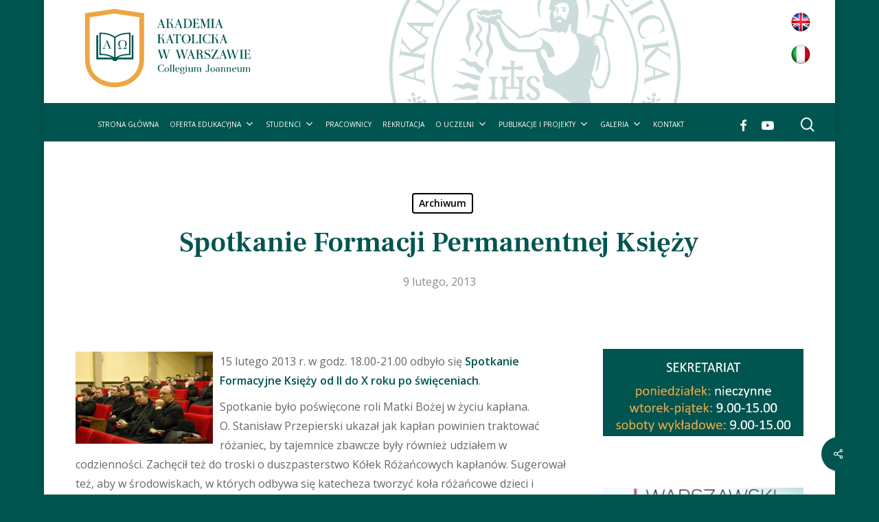

--- FILE ---
content_type: text/html; charset=UTF-8
request_url: https://akademiakatolicka.pl/spotkanie-formacji-permanentnej-ksiezy/
body_size: 25117
content:
<!doctype html>
<html lang="pl-PL" class="no-js">
<head>
	<meta charset="UTF-8">
	<meta name="viewport" content="width=device-width, initial-scale=1, maximum-scale=1, user-scalable=0" /><title>Spotkanie Formacji Permanentnej Księży &#8211; Akademia Katolicka</title>
<meta name='robots' content='max-image-preview:large' />
<link rel='dns-prefetch' href='//fonts.googleapis.com' />
<link rel="alternate" type="application/rss+xml" title="Akademia Katolicka &raquo; Kanał z wpisami" href="https://akademiakatolicka.pl/feed/" />
<link rel="alternate" type="application/rss+xml" title="Akademia Katolicka &raquo; Kanał z komentarzami" href="https://akademiakatolicka.pl/comments/feed/" />
<link rel="alternate" type="application/rss+xml" title="Akademia Katolicka &raquo; Spotkanie Formacji Permanentnej Księży Kanał z komentarzami" href="https://akademiakatolicka.pl/spotkanie-formacji-permanentnej-ksiezy/feed/" />
<link rel="alternate" title="oEmbed (JSON)" type="application/json+oembed" href="https://akademiakatolicka.pl/wp-json/oembed/1.0/embed?url=https%3A%2F%2Fakademiakatolicka.pl%2Fspotkanie-formacji-permanentnej-ksiezy%2F" />
<link rel="alternate" title="oEmbed (XML)" type="text/xml+oembed" href="https://akademiakatolicka.pl/wp-json/oembed/1.0/embed?url=https%3A%2F%2Fakademiakatolicka.pl%2Fspotkanie-formacji-permanentnej-ksiezy%2F&#038;format=xml" />
<style id='wp-img-auto-sizes-contain-inline-css' type='text/css'>
img:is([sizes=auto i],[sizes^="auto," i]){contain-intrinsic-size:3000px 1500px}
/*# sourceURL=wp-img-auto-sizes-contain-inline-css */
</style>

<link rel='stylesheet' id='jquery.prettyphoto-css' href='https://akademiakatolicka.pl/wp-content/plugins/wp-video-lightbox/css/prettyPhoto.css?ver=f2c7125d03291e3b62ddb4e51cedf2dd' type='text/css' media='all' />
<link rel='stylesheet' id='video-lightbox-css' href='https://akademiakatolicka.pl/wp-content/plugins/wp-video-lightbox/wp-video-lightbox.css?ver=f2c7125d03291e3b62ddb4e51cedf2dd' type='text/css' media='all' />
<style id='wp-emoji-styles-inline-css' type='text/css'>

	img.wp-smiley, img.emoji {
		display: inline !important;
		border: none !important;
		box-shadow: none !important;
		height: 1em !important;
		width: 1em !important;
		margin: 0 0.07em !important;
		vertical-align: -0.1em !important;
		background: none !important;
		padding: 0 !important;
	}
/*# sourceURL=wp-emoji-styles-inline-css */
</style>
<link rel='stylesheet' id='wp-block-library-css' href='https://akademiakatolicka.pl/wp-includes/css/dist/block-library/style.min.css?ver=f2c7125d03291e3b62ddb4e51cedf2dd' type='text/css' media='all' />
<style id='wp-block-heading-inline-css' type='text/css'>
h1:where(.wp-block-heading).has-background,h2:where(.wp-block-heading).has-background,h3:where(.wp-block-heading).has-background,h4:where(.wp-block-heading).has-background,h5:where(.wp-block-heading).has-background,h6:where(.wp-block-heading).has-background{padding:1.25em 2.375em}h1.has-text-align-left[style*=writing-mode]:where([style*=vertical-lr]),h1.has-text-align-right[style*=writing-mode]:where([style*=vertical-rl]),h2.has-text-align-left[style*=writing-mode]:where([style*=vertical-lr]),h2.has-text-align-right[style*=writing-mode]:where([style*=vertical-rl]),h3.has-text-align-left[style*=writing-mode]:where([style*=vertical-lr]),h3.has-text-align-right[style*=writing-mode]:where([style*=vertical-rl]),h4.has-text-align-left[style*=writing-mode]:where([style*=vertical-lr]),h4.has-text-align-right[style*=writing-mode]:where([style*=vertical-rl]),h5.has-text-align-left[style*=writing-mode]:where([style*=vertical-lr]),h5.has-text-align-right[style*=writing-mode]:where([style*=vertical-rl]),h6.has-text-align-left[style*=writing-mode]:where([style*=vertical-lr]),h6.has-text-align-right[style*=writing-mode]:where([style*=vertical-rl]){rotate:180deg}
/*# sourceURL=https://akademiakatolicka.pl/wp-includes/blocks/heading/style.min.css */
</style>
<style id='wp-block-image-inline-css' type='text/css'>
.wp-block-image>a,.wp-block-image>figure>a{display:inline-block}.wp-block-image img{box-sizing:border-box;height:auto;max-width:100%;vertical-align:bottom}@media not (prefers-reduced-motion){.wp-block-image img.hide{visibility:hidden}.wp-block-image img.show{animation:show-content-image .4s}}.wp-block-image[style*=border-radius] img,.wp-block-image[style*=border-radius]>a{border-radius:inherit}.wp-block-image.has-custom-border img{box-sizing:border-box}.wp-block-image.aligncenter{text-align:center}.wp-block-image.alignfull>a,.wp-block-image.alignwide>a{width:100%}.wp-block-image.alignfull img,.wp-block-image.alignwide img{height:auto;width:100%}.wp-block-image .aligncenter,.wp-block-image .alignleft,.wp-block-image .alignright,.wp-block-image.aligncenter,.wp-block-image.alignleft,.wp-block-image.alignright{display:table}.wp-block-image .aligncenter>figcaption,.wp-block-image .alignleft>figcaption,.wp-block-image .alignright>figcaption,.wp-block-image.aligncenter>figcaption,.wp-block-image.alignleft>figcaption,.wp-block-image.alignright>figcaption{caption-side:bottom;display:table-caption}.wp-block-image .alignleft{float:left;margin:.5em 1em .5em 0}.wp-block-image .alignright{float:right;margin:.5em 0 .5em 1em}.wp-block-image .aligncenter{margin-left:auto;margin-right:auto}.wp-block-image :where(figcaption){margin-bottom:1em;margin-top:.5em}.wp-block-image.is-style-circle-mask img{border-radius:9999px}@supports ((-webkit-mask-image:none) or (mask-image:none)) or (-webkit-mask-image:none){.wp-block-image.is-style-circle-mask img{border-radius:0;-webkit-mask-image:url('data:image/svg+xml;utf8,<svg viewBox="0 0 100 100" xmlns="http://www.w3.org/2000/svg"><circle cx="50" cy="50" r="50"/></svg>');mask-image:url('data:image/svg+xml;utf8,<svg viewBox="0 0 100 100" xmlns="http://www.w3.org/2000/svg"><circle cx="50" cy="50" r="50"/></svg>');mask-mode:alpha;-webkit-mask-position:center;mask-position:center;-webkit-mask-repeat:no-repeat;mask-repeat:no-repeat;-webkit-mask-size:contain;mask-size:contain}}:root :where(.wp-block-image.is-style-rounded img,.wp-block-image .is-style-rounded img){border-radius:9999px}.wp-block-image figure{margin:0}.wp-lightbox-container{display:flex;flex-direction:column;position:relative}.wp-lightbox-container img{cursor:zoom-in}.wp-lightbox-container img:hover+button{opacity:1}.wp-lightbox-container button{align-items:center;backdrop-filter:blur(16px) saturate(180%);background-color:#5a5a5a40;border:none;border-radius:4px;cursor:zoom-in;display:flex;height:20px;justify-content:center;opacity:0;padding:0;position:absolute;right:16px;text-align:center;top:16px;width:20px;z-index:100}@media not (prefers-reduced-motion){.wp-lightbox-container button{transition:opacity .2s ease}}.wp-lightbox-container button:focus-visible{outline:3px auto #5a5a5a40;outline:3px auto -webkit-focus-ring-color;outline-offset:3px}.wp-lightbox-container button:hover{cursor:pointer;opacity:1}.wp-lightbox-container button:focus{opacity:1}.wp-lightbox-container button:focus,.wp-lightbox-container button:hover,.wp-lightbox-container button:not(:hover):not(:active):not(.has-background){background-color:#5a5a5a40;border:none}.wp-lightbox-overlay{box-sizing:border-box;cursor:zoom-out;height:100vh;left:0;overflow:hidden;position:fixed;top:0;visibility:hidden;width:100%;z-index:100000}.wp-lightbox-overlay .close-button{align-items:center;cursor:pointer;display:flex;justify-content:center;min-height:40px;min-width:40px;padding:0;position:absolute;right:calc(env(safe-area-inset-right) + 16px);top:calc(env(safe-area-inset-top) + 16px);z-index:5000000}.wp-lightbox-overlay .close-button:focus,.wp-lightbox-overlay .close-button:hover,.wp-lightbox-overlay .close-button:not(:hover):not(:active):not(.has-background){background:none;border:none}.wp-lightbox-overlay .lightbox-image-container{height:var(--wp--lightbox-container-height);left:50%;overflow:hidden;position:absolute;top:50%;transform:translate(-50%,-50%);transform-origin:top left;width:var(--wp--lightbox-container-width);z-index:9999999999}.wp-lightbox-overlay .wp-block-image{align-items:center;box-sizing:border-box;display:flex;height:100%;justify-content:center;margin:0;position:relative;transform-origin:0 0;width:100%;z-index:3000000}.wp-lightbox-overlay .wp-block-image img{height:var(--wp--lightbox-image-height);min-height:var(--wp--lightbox-image-height);min-width:var(--wp--lightbox-image-width);width:var(--wp--lightbox-image-width)}.wp-lightbox-overlay .wp-block-image figcaption{display:none}.wp-lightbox-overlay button{background:none;border:none}.wp-lightbox-overlay .scrim{background-color:#fff;height:100%;opacity:.9;position:absolute;width:100%;z-index:2000000}.wp-lightbox-overlay.active{visibility:visible}@media not (prefers-reduced-motion){.wp-lightbox-overlay.active{animation:turn-on-visibility .25s both}.wp-lightbox-overlay.active img{animation:turn-on-visibility .35s both}.wp-lightbox-overlay.show-closing-animation:not(.active){animation:turn-off-visibility .35s both}.wp-lightbox-overlay.show-closing-animation:not(.active) img{animation:turn-off-visibility .25s both}.wp-lightbox-overlay.zoom.active{animation:none;opacity:1;visibility:visible}.wp-lightbox-overlay.zoom.active .lightbox-image-container{animation:lightbox-zoom-in .4s}.wp-lightbox-overlay.zoom.active .lightbox-image-container img{animation:none}.wp-lightbox-overlay.zoom.active .scrim{animation:turn-on-visibility .4s forwards}.wp-lightbox-overlay.zoom.show-closing-animation:not(.active){animation:none}.wp-lightbox-overlay.zoom.show-closing-animation:not(.active) .lightbox-image-container{animation:lightbox-zoom-out .4s}.wp-lightbox-overlay.zoom.show-closing-animation:not(.active) .lightbox-image-container img{animation:none}.wp-lightbox-overlay.zoom.show-closing-animation:not(.active) .scrim{animation:turn-off-visibility .4s forwards}}@keyframes show-content-image{0%{visibility:hidden}99%{visibility:hidden}to{visibility:visible}}@keyframes turn-on-visibility{0%{opacity:0}to{opacity:1}}@keyframes turn-off-visibility{0%{opacity:1;visibility:visible}99%{opacity:0;visibility:visible}to{opacity:0;visibility:hidden}}@keyframes lightbox-zoom-in{0%{transform:translate(calc((-100vw + var(--wp--lightbox-scrollbar-width))/2 + var(--wp--lightbox-initial-left-position)),calc(-50vh + var(--wp--lightbox-initial-top-position))) scale(var(--wp--lightbox-scale))}to{transform:translate(-50%,-50%) scale(1)}}@keyframes lightbox-zoom-out{0%{transform:translate(-50%,-50%) scale(1);visibility:visible}99%{visibility:visible}to{transform:translate(calc((-100vw + var(--wp--lightbox-scrollbar-width))/2 + var(--wp--lightbox-initial-left-position)),calc(-50vh + var(--wp--lightbox-initial-top-position))) scale(var(--wp--lightbox-scale));visibility:hidden}}
/*# sourceURL=https://akademiakatolicka.pl/wp-includes/blocks/image/style.min.css */
</style>
<style id='wp-block-paragraph-inline-css' type='text/css'>
.is-small-text{font-size:.875em}.is-regular-text{font-size:1em}.is-large-text{font-size:2.25em}.is-larger-text{font-size:3em}.has-drop-cap:not(:focus):first-letter{float:left;font-size:8.4em;font-style:normal;font-weight:100;line-height:.68;margin:.05em .1em 0 0;text-transform:uppercase}body.rtl .has-drop-cap:not(:focus):first-letter{float:none;margin-left:.1em}p.has-drop-cap.has-background{overflow:hidden}:root :where(p.has-background){padding:1.25em 2.375em}:where(p.has-text-color:not(.has-link-color)) a{color:inherit}p.has-text-align-left[style*="writing-mode:vertical-lr"],p.has-text-align-right[style*="writing-mode:vertical-rl"]{rotate:180deg}
/*# sourceURL=https://akademiakatolicka.pl/wp-includes/blocks/paragraph/style.min.css */
</style>
<style id='global-styles-inline-css' type='text/css'>
:root{--wp--preset--aspect-ratio--square: 1;--wp--preset--aspect-ratio--4-3: 4/3;--wp--preset--aspect-ratio--3-4: 3/4;--wp--preset--aspect-ratio--3-2: 3/2;--wp--preset--aspect-ratio--2-3: 2/3;--wp--preset--aspect-ratio--16-9: 16/9;--wp--preset--aspect-ratio--9-16: 9/16;--wp--preset--color--black: #000000;--wp--preset--color--cyan-bluish-gray: #abb8c3;--wp--preset--color--white: #ffffff;--wp--preset--color--pale-pink: #f78da7;--wp--preset--color--vivid-red: #cf2e2e;--wp--preset--color--luminous-vivid-orange: #ff6900;--wp--preset--color--luminous-vivid-amber: #fcb900;--wp--preset--color--light-green-cyan: #7bdcb5;--wp--preset--color--vivid-green-cyan: #00d084;--wp--preset--color--pale-cyan-blue: #8ed1fc;--wp--preset--color--vivid-cyan-blue: #0693e3;--wp--preset--color--vivid-purple: #9b51e0;--wp--preset--gradient--vivid-cyan-blue-to-vivid-purple: linear-gradient(135deg,rgb(6,147,227) 0%,rgb(155,81,224) 100%);--wp--preset--gradient--light-green-cyan-to-vivid-green-cyan: linear-gradient(135deg,rgb(122,220,180) 0%,rgb(0,208,130) 100%);--wp--preset--gradient--luminous-vivid-amber-to-luminous-vivid-orange: linear-gradient(135deg,rgb(252,185,0) 0%,rgb(255,105,0) 100%);--wp--preset--gradient--luminous-vivid-orange-to-vivid-red: linear-gradient(135deg,rgb(255,105,0) 0%,rgb(207,46,46) 100%);--wp--preset--gradient--very-light-gray-to-cyan-bluish-gray: linear-gradient(135deg,rgb(238,238,238) 0%,rgb(169,184,195) 100%);--wp--preset--gradient--cool-to-warm-spectrum: linear-gradient(135deg,rgb(74,234,220) 0%,rgb(151,120,209) 20%,rgb(207,42,186) 40%,rgb(238,44,130) 60%,rgb(251,105,98) 80%,rgb(254,248,76) 100%);--wp--preset--gradient--blush-light-purple: linear-gradient(135deg,rgb(255,206,236) 0%,rgb(152,150,240) 100%);--wp--preset--gradient--blush-bordeaux: linear-gradient(135deg,rgb(254,205,165) 0%,rgb(254,45,45) 50%,rgb(107,0,62) 100%);--wp--preset--gradient--luminous-dusk: linear-gradient(135deg,rgb(255,203,112) 0%,rgb(199,81,192) 50%,rgb(65,88,208) 100%);--wp--preset--gradient--pale-ocean: linear-gradient(135deg,rgb(255,245,203) 0%,rgb(182,227,212) 50%,rgb(51,167,181) 100%);--wp--preset--gradient--electric-grass: linear-gradient(135deg,rgb(202,248,128) 0%,rgb(113,206,126) 100%);--wp--preset--gradient--midnight: linear-gradient(135deg,rgb(2,3,129) 0%,rgb(40,116,252) 100%);--wp--preset--font-size--small: 13px;--wp--preset--font-size--medium: 20px;--wp--preset--font-size--large: 36px;--wp--preset--font-size--x-large: 42px;--wp--preset--spacing--20: 0.44rem;--wp--preset--spacing--30: 0.67rem;--wp--preset--spacing--40: 1rem;--wp--preset--spacing--50: 1.5rem;--wp--preset--spacing--60: 2.25rem;--wp--preset--spacing--70: 3.38rem;--wp--preset--spacing--80: 5.06rem;--wp--preset--shadow--natural: 6px 6px 9px rgba(0, 0, 0, 0.2);--wp--preset--shadow--deep: 12px 12px 50px rgba(0, 0, 0, 0.4);--wp--preset--shadow--sharp: 6px 6px 0px rgba(0, 0, 0, 0.2);--wp--preset--shadow--outlined: 6px 6px 0px -3px rgb(255, 255, 255), 6px 6px rgb(0, 0, 0);--wp--preset--shadow--crisp: 6px 6px 0px rgb(0, 0, 0);}:root { --wp--style--global--content-size: 1300px;--wp--style--global--wide-size: 1300px; }:where(body) { margin: 0; }.wp-site-blocks > .alignleft { float: left; margin-right: 2em; }.wp-site-blocks > .alignright { float: right; margin-left: 2em; }.wp-site-blocks > .aligncenter { justify-content: center; margin-left: auto; margin-right: auto; }:where(.is-layout-flex){gap: 0.5em;}:where(.is-layout-grid){gap: 0.5em;}.is-layout-flow > .alignleft{float: left;margin-inline-start: 0;margin-inline-end: 2em;}.is-layout-flow > .alignright{float: right;margin-inline-start: 2em;margin-inline-end: 0;}.is-layout-flow > .aligncenter{margin-left: auto !important;margin-right: auto !important;}.is-layout-constrained > .alignleft{float: left;margin-inline-start: 0;margin-inline-end: 2em;}.is-layout-constrained > .alignright{float: right;margin-inline-start: 2em;margin-inline-end: 0;}.is-layout-constrained > .aligncenter{margin-left: auto !important;margin-right: auto !important;}.is-layout-constrained > :where(:not(.alignleft):not(.alignright):not(.alignfull)){max-width: var(--wp--style--global--content-size);margin-left: auto !important;margin-right: auto !important;}.is-layout-constrained > .alignwide{max-width: var(--wp--style--global--wide-size);}body .is-layout-flex{display: flex;}.is-layout-flex{flex-wrap: wrap;align-items: center;}.is-layout-flex > :is(*, div){margin: 0;}body .is-layout-grid{display: grid;}.is-layout-grid > :is(*, div){margin: 0;}body{padding-top: 0px;padding-right: 0px;padding-bottom: 0px;padding-left: 0px;}:root :where(.wp-element-button, .wp-block-button__link){background-color: #32373c;border-width: 0;color: #fff;font-family: inherit;font-size: inherit;font-style: inherit;font-weight: inherit;letter-spacing: inherit;line-height: inherit;padding-top: calc(0.667em + 2px);padding-right: calc(1.333em + 2px);padding-bottom: calc(0.667em + 2px);padding-left: calc(1.333em + 2px);text-decoration: none;text-transform: inherit;}.has-black-color{color: var(--wp--preset--color--black) !important;}.has-cyan-bluish-gray-color{color: var(--wp--preset--color--cyan-bluish-gray) !important;}.has-white-color{color: var(--wp--preset--color--white) !important;}.has-pale-pink-color{color: var(--wp--preset--color--pale-pink) !important;}.has-vivid-red-color{color: var(--wp--preset--color--vivid-red) !important;}.has-luminous-vivid-orange-color{color: var(--wp--preset--color--luminous-vivid-orange) !important;}.has-luminous-vivid-amber-color{color: var(--wp--preset--color--luminous-vivid-amber) !important;}.has-light-green-cyan-color{color: var(--wp--preset--color--light-green-cyan) !important;}.has-vivid-green-cyan-color{color: var(--wp--preset--color--vivid-green-cyan) !important;}.has-pale-cyan-blue-color{color: var(--wp--preset--color--pale-cyan-blue) !important;}.has-vivid-cyan-blue-color{color: var(--wp--preset--color--vivid-cyan-blue) !important;}.has-vivid-purple-color{color: var(--wp--preset--color--vivid-purple) !important;}.has-black-background-color{background-color: var(--wp--preset--color--black) !important;}.has-cyan-bluish-gray-background-color{background-color: var(--wp--preset--color--cyan-bluish-gray) !important;}.has-white-background-color{background-color: var(--wp--preset--color--white) !important;}.has-pale-pink-background-color{background-color: var(--wp--preset--color--pale-pink) !important;}.has-vivid-red-background-color{background-color: var(--wp--preset--color--vivid-red) !important;}.has-luminous-vivid-orange-background-color{background-color: var(--wp--preset--color--luminous-vivid-orange) !important;}.has-luminous-vivid-amber-background-color{background-color: var(--wp--preset--color--luminous-vivid-amber) !important;}.has-light-green-cyan-background-color{background-color: var(--wp--preset--color--light-green-cyan) !important;}.has-vivid-green-cyan-background-color{background-color: var(--wp--preset--color--vivid-green-cyan) !important;}.has-pale-cyan-blue-background-color{background-color: var(--wp--preset--color--pale-cyan-blue) !important;}.has-vivid-cyan-blue-background-color{background-color: var(--wp--preset--color--vivid-cyan-blue) !important;}.has-vivid-purple-background-color{background-color: var(--wp--preset--color--vivid-purple) !important;}.has-black-border-color{border-color: var(--wp--preset--color--black) !important;}.has-cyan-bluish-gray-border-color{border-color: var(--wp--preset--color--cyan-bluish-gray) !important;}.has-white-border-color{border-color: var(--wp--preset--color--white) !important;}.has-pale-pink-border-color{border-color: var(--wp--preset--color--pale-pink) !important;}.has-vivid-red-border-color{border-color: var(--wp--preset--color--vivid-red) !important;}.has-luminous-vivid-orange-border-color{border-color: var(--wp--preset--color--luminous-vivid-orange) !important;}.has-luminous-vivid-amber-border-color{border-color: var(--wp--preset--color--luminous-vivid-amber) !important;}.has-light-green-cyan-border-color{border-color: var(--wp--preset--color--light-green-cyan) !important;}.has-vivid-green-cyan-border-color{border-color: var(--wp--preset--color--vivid-green-cyan) !important;}.has-pale-cyan-blue-border-color{border-color: var(--wp--preset--color--pale-cyan-blue) !important;}.has-vivid-cyan-blue-border-color{border-color: var(--wp--preset--color--vivid-cyan-blue) !important;}.has-vivid-purple-border-color{border-color: var(--wp--preset--color--vivid-purple) !important;}.has-vivid-cyan-blue-to-vivid-purple-gradient-background{background: var(--wp--preset--gradient--vivid-cyan-blue-to-vivid-purple) !important;}.has-light-green-cyan-to-vivid-green-cyan-gradient-background{background: var(--wp--preset--gradient--light-green-cyan-to-vivid-green-cyan) !important;}.has-luminous-vivid-amber-to-luminous-vivid-orange-gradient-background{background: var(--wp--preset--gradient--luminous-vivid-amber-to-luminous-vivid-orange) !important;}.has-luminous-vivid-orange-to-vivid-red-gradient-background{background: var(--wp--preset--gradient--luminous-vivid-orange-to-vivid-red) !important;}.has-very-light-gray-to-cyan-bluish-gray-gradient-background{background: var(--wp--preset--gradient--very-light-gray-to-cyan-bluish-gray) !important;}.has-cool-to-warm-spectrum-gradient-background{background: var(--wp--preset--gradient--cool-to-warm-spectrum) !important;}.has-blush-light-purple-gradient-background{background: var(--wp--preset--gradient--blush-light-purple) !important;}.has-blush-bordeaux-gradient-background{background: var(--wp--preset--gradient--blush-bordeaux) !important;}.has-luminous-dusk-gradient-background{background: var(--wp--preset--gradient--luminous-dusk) !important;}.has-pale-ocean-gradient-background{background: var(--wp--preset--gradient--pale-ocean) !important;}.has-electric-grass-gradient-background{background: var(--wp--preset--gradient--electric-grass) !important;}.has-midnight-gradient-background{background: var(--wp--preset--gradient--midnight) !important;}.has-small-font-size{font-size: var(--wp--preset--font-size--small) !important;}.has-medium-font-size{font-size: var(--wp--preset--font-size--medium) !important;}.has-large-font-size{font-size: var(--wp--preset--font-size--large) !important;}.has-x-large-font-size{font-size: var(--wp--preset--font-size--x-large) !important;}
/*# sourceURL=global-styles-inline-css */
</style>

<link rel='stylesheet' id='contact-form-7-css' href='https://akademiakatolicka.pl/wp-content/plugins/contact-form-7/includes/css/styles.css?ver=6.1.4' type='text/css' media='all' />
<link rel='stylesheet' id='salient-social-css' href='https://akademiakatolicka.pl/wp-content/plugins/salient-social/css/style.css?ver=1.2.3' type='text/css' media='all' />
<style id='salient-social-inline-css' type='text/css'>

  .sharing-default-minimal .nectar-love.loved,
  body .nectar-social[data-color-override="override"].fixed > a:before, 
  body .nectar-social[data-color-override="override"].fixed .nectar-social-inner a,
  .sharing-default-minimal .nectar-social[data-color-override="override"] .nectar-social-inner a:hover,
  .nectar-social.vertical[data-color-override="override"] .nectar-social-inner a:hover {
    background-color: #005550;
  }
  .nectar-social.hover .nectar-love.loved,
  .nectar-social.hover > .nectar-love-button a:hover,
  .nectar-social[data-color-override="override"].hover > div a:hover,
  #single-below-header .nectar-social[data-color-override="override"].hover > div a:hover,
  .nectar-social[data-color-override="override"].hover .share-btn:hover,
  .sharing-default-minimal .nectar-social[data-color-override="override"] .nectar-social-inner a {
    border-color: #005550;
  }
  #single-below-header .nectar-social.hover .nectar-love.loved i,
  #single-below-header .nectar-social.hover[data-color-override="override"] a:hover,
  #single-below-header .nectar-social.hover[data-color-override="override"] a:hover i,
  #single-below-header .nectar-social.hover .nectar-love-button a:hover i,
  .nectar-love:hover i,
  .hover .nectar-love:hover .total_loves,
  .nectar-love.loved i,
  .nectar-social.hover .nectar-love.loved .total_loves,
  .nectar-social.hover .share-btn:hover, 
  .nectar-social[data-color-override="override"].hover .nectar-social-inner a:hover,
  .nectar-social[data-color-override="override"].hover > div:hover span,
  .sharing-default-minimal .nectar-social[data-color-override="override"] .nectar-social-inner a:not(:hover) i,
  .sharing-default-minimal .nectar-social[data-color-override="override"] .nectar-social-inner a:not(:hover) {
    color: #005550;
  }
/*# sourceURL=salient-social-inline-css */
</style>
<link rel='stylesheet' id='nectar-boxed-css' href='https://akademiakatolicka.pl/wp-content/themes/salient/css/build/plugins/boxed.css?ver=17.0.4' type='text/css' media='all' />
<link rel='stylesheet' id='font-awesome-css' href='https://akademiakatolicka.pl/wp-content/themes/salient/css/font-awesome-legacy.min.css?ver=4.7.1' type='text/css' media='all' />
<link rel='stylesheet' id='salient-grid-system-css' href='https://akademiakatolicka.pl/wp-content/themes/salient/css/build/grid-system.css?ver=17.0.4' type='text/css' media='all' />
<link rel='stylesheet' id='main-styles-css' href='https://akademiakatolicka.pl/wp-content/themes/salient/css/build/style.css?ver=17.0.4' type='text/css' media='all' />
<link rel='stylesheet' id='nectar-header-layout-centered-menu-css' href='https://akademiakatolicka.pl/wp-content/themes/salient/css/build/header/header-layout-centered-menu.css?ver=17.0.4' type='text/css' media='all' />
<link rel='stylesheet' id='nectar-single-styles-css' href='https://akademiakatolicka.pl/wp-content/themes/salient/css/build/single.css?ver=17.0.4' type='text/css' media='all' />
<link rel='stylesheet' id='nectar-cf7-css' href='https://akademiakatolicka.pl/wp-content/themes/salient/css/build/third-party/cf7.css?ver=17.0.4' type='text/css' media='all' />
<link rel='stylesheet' id='nectar_default_font_open_sans-css' href='https://fonts.googleapis.com/css?family=Open+Sans%3A300%2C400%2C600%2C700&#038;subset=latin%2Clatin-ext' type='text/css' media='all' />
<link rel='stylesheet' id='responsive-css' href='https://akademiakatolicka.pl/wp-content/themes/salient/css/build/responsive.css?ver=17.0.4' type='text/css' media='all' />
<link rel='stylesheet' id='skin-material-css' href='https://akademiakatolicka.pl/wp-content/themes/salient/css/build/skin-material.css?ver=17.0.4' type='text/css' media='all' />
<link rel='stylesheet' id='salient-wp-menu-dynamic-css' href='https://akademiakatolicka.pl/wp-content/uploads/salient/menu-dynamic.css?ver=35482' type='text/css' media='all' />
<link rel='stylesheet' id='wp-pagenavi-css' href='https://akademiakatolicka.pl/wp-content/plugins/wp-pagenavi/pagenavi-css.css?ver=2.70' type='text/css' media='all' />
<link rel='stylesheet' id='dynamic-css-css' href='https://akademiakatolicka.pl/wp-content/themes/salient/css/salient-dynamic-styles.css?ver=81093' type='text/css' media='all' />
<style id='dynamic-css-inline-css' type='text/css'>
:root{--before_secondary_header_height:0;}#header-space:not(.calculated){margin-bottom:var(--before_secondary_header_height);}#ajax-content-wrap .blog-title #single-below-header > span{padding:0 20px 0 20px;}#page-header-bg[data-post-hs="default_minimal"] .inner-wrap{text-align:center}#page-header-bg[data-post-hs="default_minimal"] .inner-wrap >a,.material #page-header-bg.fullscreen-header .inner-wrap >a{color:#fff;font-weight:600;border:var(--nectar-border-thickness) solid rgba(255,255,255,0.4);padding:4px 10px;margin:5px 6px 0 5px;display:inline-block;transition:all 0.2s ease;-webkit-transition:all 0.2s ease;font-size:14px;line-height:18px}body.material #page-header-bg.fullscreen-header .inner-wrap >a{margin-bottom:15px;}body.material #page-header-bg.fullscreen-header .inner-wrap >a{border:none;padding:6px 10px}body[data-button-style^="rounded"] #page-header-bg[data-post-hs="default_minimal"] .inner-wrap >a,body[data-button-style^="rounded"].material #page-header-bg.fullscreen-header .inner-wrap >a{border-radius:100px}body.single [data-post-hs="default_minimal"] #single-below-header span,body.single .heading-title[data-header-style="default_minimal"] #single-below-header span{line-height:14px;}#page-header-bg[data-post-hs="default_minimal"] #single-below-header{text-align:center;position:relative;z-index:100}#page-header-bg[data-post-hs="default_minimal"] #single-below-header span{float:none;display:inline-block}#page-header-bg[data-post-hs="default_minimal"] .inner-wrap >a:hover,#page-header-bg[data-post-hs="default_minimal"] .inner-wrap >a:focus{border-color:transparent}#page-header-bg.fullscreen-header .avatar,#page-header-bg[data-post-hs="default_minimal"] .avatar{border-radius:100%}#page-header-bg.fullscreen-header .meta-author span,#page-header-bg[data-post-hs="default_minimal"] .meta-author span{display:block}#page-header-bg.fullscreen-header .meta-author img{margin-bottom:0;height:50px;width:auto}#page-header-bg[data-post-hs="default_minimal"] .meta-author img{margin-bottom:0;height:40px;width:auto}#page-header-bg[data-post-hs="default_minimal"] .author-section{position:absolute;bottom:30px}#page-header-bg.fullscreen-header .meta-author,#page-header-bg[data-post-hs="default_minimal"] .meta-author{font-size:18px}#page-header-bg.fullscreen-header .author-section .meta-date,#page-header-bg[data-post-hs="default_minimal"] .author-section .meta-date{font-size:12px;color:rgba(255,255,255,0.8)}#page-header-bg.fullscreen-header .author-section .meta-date i{font-size:12px}#page-header-bg[data-post-hs="default_minimal"] .author-section .meta-date i{font-size:11px;line-height:14px}#page-header-bg[data-post-hs="default_minimal"] .author-section .avatar-post-info{position:relative;top:-5px}#page-header-bg.fullscreen-header .author-section a,#page-header-bg[data-post-hs="default_minimal"] .author-section a{display:block;margin-bottom:-2px}#page-header-bg[data-post-hs="default_minimal"] .author-section a{font-size:14px;line-height:14px}#page-header-bg.fullscreen-header .author-section a:hover,#page-header-bg[data-post-hs="default_minimal"] .author-section a:hover{color:rgba(255,255,255,0.85)!important}#page-header-bg.fullscreen-header .author-section,#page-header-bg[data-post-hs="default_minimal"] .author-section{width:100%;z-index:10;text-align:center}#page-header-bg.fullscreen-header .author-section{margin-top:25px;}#page-header-bg.fullscreen-header .author-section span,#page-header-bg[data-post-hs="default_minimal"] .author-section span{padding-left:0;line-height:20px;font-size:20px}#page-header-bg.fullscreen-header .author-section .avatar-post-info,#page-header-bg[data-post-hs="default_minimal"] .author-section .avatar-post-info{margin-left:10px}#page-header-bg.fullscreen-header .author-section .avatar-post-info,#page-header-bg.fullscreen-header .author-section .meta-author,#page-header-bg[data-post-hs="default_minimal"] .author-section .avatar-post-info,#page-header-bg[data-post-hs="default_minimal"] .author-section .meta-author{text-align:left;display:inline-block;top:9px}@media only screen and (min-width :690px) and (max-width :999px){body.single-post #page-header-bg[data-post-hs="default_minimal"]{padding-top:10%;padding-bottom:10%;}}@media only screen and (max-width :690px){#ajax-content-wrap #page-header-bg[data-post-hs="default_minimal"] #single-below-header span:not(.rich-snippet-hidden),#ajax-content-wrap .row.heading-title[data-header-style="default_minimal"] .col.section-title span.meta-category{display:inline-block;}.container-wrap[data-remove-post-comment-number="0"][data-remove-post-author="0"][data-remove-post-date="0"] .heading-title[data-header-style="default_minimal"] #single-below-header > span,#page-header-bg[data-post-hs="default_minimal"] .span_6[data-remove-post-comment-number="0"][data-remove-post-author="0"][data-remove-post-date="0"] #single-below-header > span{padding:0 8px;}.container-wrap[data-remove-post-comment-number="0"][data-remove-post-author="0"][data-remove-post-date="0"] .heading-title[data-header-style="default_minimal"] #single-below-header span,#page-header-bg[data-post-hs="default_minimal"] .span_6[data-remove-post-comment-number="0"][data-remove-post-author="0"][data-remove-post-date="0"] #single-below-header span{font-size:13px;line-height:10px;}.material #page-header-bg.fullscreen-header .author-section{margin-top:5px;}#page-header-bg.fullscreen-header .author-section{bottom:20px;}#page-header-bg.fullscreen-header .author-section .meta-date:not(.updated){margin-top:-4px;display:block;}#page-header-bg.fullscreen-header .author-section .avatar-post-info{margin:10px 0 0 0;}}#page-header-bg h1,#page-header-bg .subheader,.nectar-box-roll .overlaid-content h1,.nectar-box-roll .overlaid-content .subheader,#page-header-bg #portfolio-nav a i,body .section-title #portfolio-nav a:hover i,.page-header-no-bg h1,.page-header-no-bg span,#page-header-bg #portfolio-nav a i,#page-header-bg span,#page-header-bg #single-below-header a:hover,#page-header-bg #single-below-header a:focus,#page-header-bg.fullscreen-header .author-section a{color:#ffffff!important;}body #page-header-bg .pinterest-share i,body #page-header-bg .facebook-share i,body #page-header-bg .linkedin-share i,body #page-header-bg .twitter-share i,body #page-header-bg .google-plus-share i,body #page-header-bg .icon-salient-heart,body #page-header-bg .icon-salient-heart-2{color:#ffffff;}#page-header-bg[data-post-hs="default_minimal"] .inner-wrap > a:not(:hover){color:#ffffff;border-color:rgba(255,255,255,0.4);}.single #page-header-bg #single-below-header > span{border-color:rgba(255,255,255,0.4);}body .section-title #portfolio-nav a:hover i{opacity:0.75;}.single #page-header-bg .blog-title #single-meta .nectar-social.hover > div a,.single #page-header-bg .blog-title #single-meta > div a,.single #page-header-bg .blog-title #single-meta ul .n-shortcode a,#page-header-bg .blog-title #single-meta .nectar-social.hover .share-btn{border-color:rgba(255,255,255,0.4);}.single #page-header-bg .blog-title #single-meta .nectar-social.hover > div a:hover,#page-header-bg .blog-title #single-meta .nectar-social.hover .share-btn:hover,.single #page-header-bg .blog-title #single-meta div > a:hover,.single #page-header-bg .blog-title #single-meta ul .n-shortcode a:hover,.single #page-header-bg .blog-title #single-meta ul li:not(.meta-share-count):hover > a{border-color:rgba(255,255,255,1);}.single #page-header-bg #single-meta div span,.single #page-header-bg #single-meta > div a,.single #page-header-bg #single-meta > div i{color:#ffffff!important;}.single #page-header-bg #single-meta ul .meta-share-count .nectar-social a i{color:rgba(255,255,255,0.7)!important;}.single #page-header-bg #single-meta ul .meta-share-count .nectar-social a:hover i{color:rgba(255,255,255,1)!important;}@media only screen and (min-width:1000px){body #ajax-content-wrap.no-scroll{min-height:calc(100vh - 76px);height:calc(100vh - 76px)!important;}}@media only screen and (min-width:1000px){#page-header-wrap.fullscreen-header,#page-header-wrap.fullscreen-header #page-header-bg,html:not(.nectar-box-roll-loaded) .nectar-box-roll > #page-header-bg.fullscreen-header,.nectar_fullscreen_zoom_recent_projects,#nectar_fullscreen_rows:not(.afterLoaded) > div{height:calc(100vh - 75px);}.wpb_row.vc_row-o-full-height.top-level,.wpb_row.vc_row-o-full-height.top-level > .col.span_12{min-height:calc(100vh - 75px);}html:not(.nectar-box-roll-loaded) .nectar-box-roll > #page-header-bg.fullscreen-header{top:76px;}.nectar-slider-wrap[data-fullscreen="true"]:not(.loaded),.nectar-slider-wrap[data-fullscreen="true"]:not(.loaded) .swiper-container{height:calc(100vh - 74px)!important;}.admin-bar .nectar-slider-wrap[data-fullscreen="true"]:not(.loaded),.admin-bar .nectar-slider-wrap[data-fullscreen="true"]:not(.loaded) .swiper-container{height:calc(100vh - 74px - 32px)!important;}}.admin-bar[class*="page-template-template-no-header"] .wpb_row.vc_row-o-full-height.top-level,.admin-bar[class*="page-template-template-no-header"] .wpb_row.vc_row-o-full-height.top-level > .col.span_12{min-height:calc(100vh - 32px);}body[class*="page-template-template-no-header"] .wpb_row.vc_row-o-full-height.top-level,body[class*="page-template-template-no-header"] .wpb_row.vc_row-o-full-height.top-level > .col.span_12{min-height:100vh;}@media only screen and (max-width:999px){.using-mobile-browser #nectar_fullscreen_rows:not(.afterLoaded):not([data-mobile-disable="on"]) > div{height:calc(100vh - 121px);}.using-mobile-browser .wpb_row.vc_row-o-full-height.top-level,.using-mobile-browser .wpb_row.vc_row-o-full-height.top-level > .col.span_12,[data-permanent-transparent="1"].using-mobile-browser .wpb_row.vc_row-o-full-height.top-level,[data-permanent-transparent="1"].using-mobile-browser .wpb_row.vc_row-o-full-height.top-level > .col.span_12{min-height:calc(100vh - 121px);}html:not(.nectar-box-roll-loaded) .nectar-box-roll > #page-header-bg.fullscreen-header,.nectar_fullscreen_zoom_recent_projects,.nectar-slider-wrap[data-fullscreen="true"]:not(.loaded),.nectar-slider-wrap[data-fullscreen="true"]:not(.loaded) .swiper-container,#nectar_fullscreen_rows:not(.afterLoaded):not([data-mobile-disable="on"]) > div{height:calc(100vh - 68px);}.wpb_row.vc_row-o-full-height.top-level,.wpb_row.vc_row-o-full-height.top-level > .col.span_12{min-height:calc(100vh - 68px);}body[data-transparent-header="false"] #ajax-content-wrap.no-scroll{min-height:calc(100vh - 68px);height:calc(100vh - 68px);}}body{background-position:center center;background-repeat:no-repeat;background-color:#005550!important;background-attachment:scroll;background-size:cover;-webkit-background-size:cover;}.screen-reader-text,.nectar-skip-to-content:not(:focus){border:0;clip:rect(1px,1px,1px,1px);clip-path:inset(50%);height:1px;margin:-1px;overflow:hidden;padding:0;position:absolute!important;width:1px;word-wrap:normal!important;}.row .col img:not([srcset]){width:auto;}.row .col img.img-with-animation.nectar-lazy:not([srcset]){width:100%;}
#ak-desktop-header {
    height: 150px !important;
}




#ak-desktop-header .logo-container .hover-wrap-inner {
    display: flex;
}

.logo-img {
    height: 140px !important;
}

#top .row {
    height: 50px;
}


#menu-oferta-edukacyjna li {
    font-size: 14px;
}


.classic .post-author {
    display: none;
}


.classic .more-link {
   /* background-color: rgb(0,85,80); */
    color:rgb(0,85,80);
    display: inline-block;
    float: left;
    padding-top: 5px;
    padding-bottom: 5px;
    padding-right: 10px;
    padding-left: 10px;
    border-radius: 50px;
    margin-top: 10px !important;
    cursor: pointer;
    font-weight: 700;
}


.classic .more-link {
    text-align: right;
}

.aktualnosci {
    display: none;
}


.vc_separator-has-text h4 {
    font-size: 28px !important;
    color: rgb(238, 167, 68) !important;
    font-family: Frank Ruhl Libre;
}

.wpb_tab {

   border: 1px solid #cccccc;
   padding: 20px !important;

}


.wpb_tabs_nav {
    margin-bottom: 0px !important;
}

#ak-desktop-header .wpb_column[data-bg-cover=true] .column-image-bg {
        background-position-y: -120px !important;
}

.page-title-sub {

   border-bottom: 1px solid #e1e1e1;

}




.pagination .next {
    float: right;
}


.wpb_tabs_nav li {
    background-color: #fff;
}


.tabbed>ul li.tab-item a {
     background-color: #fff;
}

.tabbed>ul li a:hover {
    background-color: #fff;
}

.prev, .next {
    display:none;
}



.nectar-flickity.nectar-carousel.nectar-carousel:not(.masonry) .flickity-viewport {
    margin-top: 30px !important;
}


#menu-oferta-edukacyjna li a:hover {
    color: rgb(238,167,68) !important;
}



.sf-menu>li ul {

width: 25em;

}


.tab-item {
    border-top: 1px solid #cccccc;
    border-right: 1px solid #cccccc !important;
    border-left: 1px solid #cccccc;
    

}


.post-content .content-inner> p:nth-child(1) {
    padding-bottom: 10px !important;
}


.comments-section {
    display: none;
}


h1, h2, h3, h4, h5, h6 {
   color: rgb(0,85,80) !important;
}


b, strong {
   color: rgb(0,85,80);
}



.article-content-wrap .more-link1 {
    display: none;
}



.header-offer {
    color: #fff !important;
}


#menu-oferta-edukacyjna-1 li a:visited {
    color: #fff !important;
}


#menu-oferta-edukacyjna-1 li:visited {
    color: #fff !important;
}


#menu-oferta-edukacyjna-1 li a:active {
    color: #eea744 !important;
}


#menu-oferta-edukacyjna-1 li:active {
    color: #eea744 !important;
}

#menu-oferta-edukacyjna-1 li a:hover {
    color: #eea744 !important;
}


#menu-oferta-edukacyjna-1 li:hover {
    color: #eea744 !important;
}




.home .column_container article {
    display: inline-block !important;
    border-bottom: 1px solid #ddd;
    padding-bottom: 20px;
    padding-top: 20px;
}



.post .post-content.classic .content-inner {
    border-bottom: none !important;
}




.post .post-content.classic .content-inner {
    padding-bottom: 0px !important;
    margin-bottom: 30px !important;

}

.archive .post-content.classic .content-inner {
        margin-left: 80px; 
}

.post-featured-img {
    width: 60%;
    display: inline-block;
    float: left;
    margin-right: 10px;
}



@media (max-width: 981px) {


#h-slider-sg {
    display: none;
}


.off-canvas-menu-container .nectar-menu-icon-img {
    display: inline-block !important;
}


.menu-item-57622 .nectar-menu-icon-text {
    display: none;
}

.menu-item-57621 .nectar-menu-icon-text {
    display: none;
}


.menu-item-57622, .menu-item-57621 {
    display: inline-block;
}


}


@media (min-width: 982px) {


#m-slider-sg {
    display: none;
}


.column-left-header {
    height: 360px;
}

#menu-item-57622, #menu-item-57621 {
    display: none !important;
}



}



@media (min-width: 1180px) {
    
#header-outer[data-format=centered-menu] #top .span_9 nav .sf-menu:not(.buttons) {
    justify-content: left !important;
}
}


@media (max-width: 1300px) {

.sf-menu li a {
    font-size: 10px !important;
}

.sf-menu li {
    font-size: 10px !important;
}

}


@media (min-width: 1500px) {
  #nectar-slider-instance-1 {
      min-height: 380px !important;
      height: 380px !important;
  }
  
  .swiper-container, .swiper-wrapper, .swiper-slide, .slide-bg-wrap, .image-bg, .column-left-header  {
      min-height: 380px !important;
      height: 380px !important;
  }
  
  

}

@media (min-width: 1600px) {
  #nectar-slider-instance-1 {
      min-height: 400px !important;
      height: 400px !important;
  }
  
 .swiper-container, .swiper-wrapper, .swiper-slide, .slide-bg-wrap, .image-bg, .column-left-header  {
      min-height: 400px !important;
      height: 400px !important;
  } 
  

}

.st7-gallery { display: grid; grid-template-columns: 1fr 1fr 1fr; gap: 30px; }

@media (max-width: 600px) {
    .st7-gallery { display: grid; grid-template-columns: 1fr; gap: 30px; }
}

/*
.classic .more-link { display: none !important; }

*/
/*# sourceURL=dynamic-css-inline-css */
</style>
<link rel='stylesheet' id='salient-child-style-css' href='https://akademiakatolicka.pl/wp-content/themes/salient-child/style.css?ver=17.0.4' type='text/css' media='all' />
<link rel='stylesheet' id='redux-google-fonts-salient_redux-css' href='https://fonts.googleapis.com/css?family=Frank+Ruhl+Libre%3A600&#038;ver=6.9' type='text/css' media='all' />
<script type="text/javascript" src="https://akademiakatolicka.pl/wp-includes/js/jquery/jquery.min.js?ver=3.7.1" id="jquery-core-js"></script>
<script type="text/javascript" src="https://akademiakatolicka.pl/wp-includes/js/jquery/jquery-migrate.min.js?ver=3.4.1" id="jquery-migrate-js"></script>
<script type="text/javascript" src="https://akademiakatolicka.pl/wp-content/plugins/wp-video-lightbox/js/jquery.prettyPhoto.js?ver=3.1.6" id="jquery.prettyphoto-js"></script>
<script type="text/javascript" id="video-lightbox-js-extra">
/* <![CDATA[ */
var vlpp_vars = {"prettyPhoto_rel":"wp-video-lightbox","animation_speed":"fast","slideshow":"5000","autoplay_slideshow":"false","opacity":"0.80","show_title":"true","allow_resize":"true","allow_expand":"true","default_width":"640","default_height":"480","counter_separator_label":"/","theme":"pp_default","horizontal_padding":"20","hideflash":"false","wmode":"opaque","autoplay":"false","modal":"false","deeplinking":"false","overlay_gallery":"true","overlay_gallery_max":"30","keyboard_shortcuts":"true","ie6_fallback":"true"};
//# sourceURL=video-lightbox-js-extra
/* ]]> */
</script>
<script type="text/javascript" src="https://akademiakatolicka.pl/wp-content/plugins/wp-video-lightbox/js/video-lightbox.js?ver=3.1.6" id="video-lightbox-js"></script>
<script type="text/javascript" async src="https://akademiakatolicka.pl/wp-content/plugins/burst-statistics/assets/js/timeme/timeme.min.js?ver=1764582008" id="burst-timeme-js"></script>
<script type="text/javascript" async src="https://akademiakatolicka.pl/wp-content/uploads/burst/js/burst.min.js?ver=1768579581" id="burst-js"></script>
<script></script><link rel="https://api.w.org/" href="https://akademiakatolicka.pl/wp-json/" /><link rel="alternate" title="JSON" type="application/json" href="https://akademiakatolicka.pl/wp-json/wp/v2/posts/2635" /><link rel="EditURI" type="application/rsd+xml" title="RSD" href="https://akademiakatolicka.pl/xmlrpc.php?rsd" />
<link rel="canonical" href="https://akademiakatolicka.pl/spotkanie-formacji-permanentnej-ksiezy/" />
<script>
            WP_VIDEO_LIGHTBOX_VERSION="1.9.12";
            WP_VID_LIGHTBOX_URL="https://akademiakatolicka.pl/wp-content/plugins/wp-video-lightbox";
                        function wpvl_paramReplace(name, string, value) {
                // Find the param with regex
                // Grab the first character in the returned string (should be ? or &)
                // Replace our href string with our new value, passing on the name and delimeter

                var re = new RegExp("[\?&]" + name + "=([^&#]*)");
                var matches = re.exec(string);
                var newString;

                if (matches === null) {
                    // if there are no params, append the parameter
                    newString = string + '?' + name + '=' + value;
                } else {
                    var delimeter = matches[0].charAt(0);
                    newString = string.replace(re, delimeter + name + "=" + value);
                }
                return newString;
            }
            </script><script type="text/javascript"> var root = document.getElementsByTagName( "html" )[0]; root.setAttribute( "class", "js" ); </script><meta name="generator" content="Powered by WPBakery Page Builder - drag and drop page builder for WordPress."/>
<link rel="icon" href="https://akademiakatolicka.pl/wp-content/uploads/2024/02/cropped-akw-cj-logo-150x150.png" sizes="32x32" />
<link rel="icon" href="https://akademiakatolicka.pl/wp-content/uploads/2024/02/cropped-akw-cj-logo-300x300.png" sizes="192x192" />
<link rel="apple-touch-icon" href="https://akademiakatolicka.pl/wp-content/uploads/2024/02/cropped-akw-cj-logo-300x300.png" />
<meta name="msapplication-TileImage" content="https://akademiakatolicka.pl/wp-content/uploads/2024/02/cropped-akw-cj-logo-300x300.png" />
<noscript><style> .wpb_animate_when_almost_visible { opacity: 1; }</style></noscript><link rel='stylesheet' id='so-css-salient-css' href='https://akademiakatolicka.pl/wp-content/uploads/so-css/so-css-salient.css?ver=1711368828' type='text/css' media='all' />
<link rel='stylesheet' id='js_composer_front-css' href='https://akademiakatolicka.pl/wp-content/themes/salient/css/build/plugins/js_composer.css?ver=17.0.4' type='text/css' media='all' />
<link data-pagespeed-no-defer data-nowprocket data-wpacu-skip data-no-optimize data-noptimize rel='stylesheet' id='main-styles-non-critical-css' href='https://akademiakatolicka.pl/wp-content/themes/salient/css/build/style-non-critical.css?ver=17.0.4' type='text/css' media='all' />
<link data-pagespeed-no-defer data-nowprocket data-wpacu-skip data-no-optimize data-noptimize rel='stylesheet' id='fancyBox-css' href='https://akademiakatolicka.pl/wp-content/themes/salient/css/build/plugins/jquery.fancybox.css?ver=3.3.1' type='text/css' media='all' />
<link data-pagespeed-no-defer data-nowprocket data-wpacu-skip data-no-optimize data-noptimize rel='stylesheet' id='nectar-ocm-core-css' href='https://akademiakatolicka.pl/wp-content/themes/salient/css/build/off-canvas/core.css?ver=17.0.4' type='text/css' media='all' />
<link data-pagespeed-no-defer data-nowprocket data-wpacu-skip data-no-optimize data-noptimize rel='stylesheet' id='nectar-ocm-fullscreen-legacy-css' href='https://akademiakatolicka.pl/wp-content/themes/salient/css/build/off-canvas/fullscreen-legacy.css?ver=17.0.4' type='text/css' media='all' />
</head><body data-rsssl=1 class="wp-singular post-template-default single single-post postid-2635 single-format-standard wp-theme-salient wp-child-theme-salient-child nectar-auto-lightbox material wpb-js-composer js-comp-ver-7.8.1 vc_responsive" data-footer-reveal="false" data-footer-reveal-shadow="none" data-header-format="centered-menu" data-body-border="off" data-boxed-style="1" data-header-breakpoint="1180" data-dropdown-style="minimal" data-cae="easeOutCubic" data-cad="750" data-megamenu-width="contained" data-aie="none" data-ls="fancybox" data-apte="standard" data-hhun="1" data-fancy-form-rcs="default" data-form-style="default" data-form-submit="regular" data-is="minimal" data-button-style="slightly_rounded_shadow" data-user-account-button="false" data-flex-cols="true" data-col-gap="default" data-header-inherit-rc="false" data-header-search="true" data-animated-anchors="true" data-ajax-transitions="false" data-full-width-header="true" data-slide-out-widget-area="true" data-slide-out-widget-area-style="fullscreen-alt" data-user-set-ocm="off" data-loading-animation="none" data-bg-header="false" data-responsive="1" data-ext-responsive="true" data-ext-padding="60" data-header-resize="0" data-header-color="custom" data-transparent-header="false" data-cart="false" data-remove-m-parallax="" data-remove-m-video-bgs="" data-m-animate="1" data-force-header-trans-color="light" data-smooth-scrolling="0" data-permanent-transparent="false"  data-burst_id="2635" data-burst_type="post">
	
	<script type="text/javascript">
	 (function(window, document) {

		 if(navigator.userAgent.match(/(Android|iPod|iPhone|iPad|BlackBerry|IEMobile|Opera Mini)/)) {
			 document.body.className += " using-mobile-browser mobile ";
		 }
		 if(navigator.userAgent.match(/Mac/) && navigator.maxTouchPoints && navigator.maxTouchPoints > 2) {
			document.body.className += " using-ios-device ";
		}

		 if( !("ontouchstart" in window) ) {

			 var body = document.querySelector("body");
			 var winW = window.innerWidth;
			 var bodyW = body.clientWidth;

			 if (winW > bodyW + 4) {
				 body.setAttribute("style", "--scroll-bar-w: " + (winW - bodyW - 4) + "px");
			 } else {
				 body.setAttribute("style", "--scroll-bar-w: 0px");
			 }
		 }

	 })(window, document);
   </script><a href="#ajax-content-wrap" class="nectar-skip-to-content">Skip to main content</a><div class="ocm-effect-wrap"><div class="ocm-effect-wrap-inner"><div id="boxed">	
	<div id="header-space"  data-header-mobile-fixed='1'></div> 
	
		<div id="header-outer" data-has-menu="true" data-has-buttons="yes" data-header-button_style="hover_scale" data-using-pr-menu="false" data-mobile-fixed="1" data-ptnm="false" data-lhe="animated_underline" data-user-set-bg="#005550" data-format="centered-menu" data-permanent-transparent="false" data-megamenu-rt="0" data-remove-fixed="1" data-header-resize="0" data-cart="false" data-transparency-option="0" data-box-shadow="none" data-shrink-num="6" data-using-secondary="0" data-using-logo="1" data-logo-height="20" data-m-logo-height="45" data-padding="28" data-full-width="true" data-condense="false" >
		<style>#ajax-content-wrap .vc_row.left_padding_3pct .row_col_wrap_12,
            .nectar-global-section .vc_row.left_padding_3pct .row_col_wrap_12 {
            padding-left: 3%;
          } #ajax-content-wrap .vc_row.right_padding_3pct .row_col_wrap_12,
            .nectar-global-section .vc_row.right_padding_3pct .row_col_wrap_12 {
            padding-right: 3%;
          } @media only screen , print {.wpb_column.left_padding_desktop_10pct > .vc_column-inner {
              padding-left: 10%;
            }}@media only screen , print {.wpb_column.left_padding_desktop_10pct > .n-sticky > .vc_column-inner {
              padding-left: 10%;
            }}
        .bg_img_front > .vc_column-inner > .column-bg-overlay-wrap {
          z-index: -2; 
        }@media only screen , print { 
            .wpb_column.force-desktop-text-align-left,
            .wpb_column.force-desktop-text-align-left .col {
              text-align: left!important;
            }
          
            .wpb_column.force-desktop-text-align-right,
            .wpb_column.force-desktop-text-align-right .col {
              text-align: right!important;
            }
          
            .wpb_column.force-desktop-text-align-center,
            .wpb_column.force-desktop-text-align-center .col,
            .wpb_column.force-desktop-text-align-center .vc_custom_heading,
            .wpb_column.force-desktop-text-align-center .nectar-cta {
              text-align: center!important;
            }
          
            .wpb_column.force-desktop-text-align-center .img-with-aniamtion-wrap img {
              display: inline-block;
            }
          }.column-image-bg-wrap[data-bg-pos="right bottom"] .column-image-bg,
        .container-wrap .main-content .column-image-bg-wrap[data-bg-pos="right bottom"] .column-image-bg {
          background-position: right bottom;
        }@media only screen , print {.wpb_column.top_padding_desktop_10pct > .vc_column-inner {
              padding-top: 10%;
            }.wpb_column.bottom_padding_desktop_10pct > .vc_column-inner {
              padding-bottom: 10%;
            }}@media only screen , print {.wpb_column.top_padding_desktop_10pct > .n-sticky > .vc_column-inner {
              padding-top: 10%;
            }.wpb_column.bottom_padding_desktop_10pct > .n-sticky > .vc_column-inner {
              padding-bottom: 10%;
            }}</style><div class="nectar-global-section nectar_hook_before_secondary_header"><div class="container normal-container row"> 
		<div id="ak-desktop-header"  data-column-margin="default" data-midnight="dark"  class="wpb_row vc_row-fluid vc_row  right_padding_3pct left_padding_3pct"  style="padding-top: 0px; padding-bottom: 0px; "><div class="row-bg-wrap" data-bg-animation="none" data-bg-animation-delay="" data-bg-overlay="false"><div class="inner-wrap row-bg-layer" ><div class="row-bg viewport-desktop using-bg-color"  style="background-color: #ffffff; "></div></div></div><div class="row_col_wrap_12 col span_12 dark left">
	<div  class="vc_col-sm-5 logo-container wpb_column column_container vc_column_container col centered-text no-extra-padding inherit_tablet inherit_phone "  data-padding-pos="all" data-has-bg-color="false" data-bg-color="" data-bg-opacity="1" data-animation="" data-delay="0" >
		<div class="vc_column-inner" >
			<div class="wpb_wrapper">
				<div class="img-with-aniamtion-wrap " data-max-width="100%" data-max-width-mobile="default" data-shadow="none" data-animation="none" >
      <div class="inner">
        <div class="hover-wrap"> 
          <div class="hover-wrap-inner">
            <a href="https://akademiakatolicka.pl" target="_self" class="">
              <img class="img-with-animation logo-img skip-lazy" data-delay="0" height="100" width="100" data-animation="none" src="https://akademiakatolicka.pl/wp-content/uploads/2024/03/akw-cj-logo-full.svg" alt=""  />
            </a>
          </div>
        </div>
      </div>
      </div>
			</div> 
		</div>
	</div> 

	<div style="" class="vc_col-sm-5 wpb_column column_container vc_column_container col force-desktop-text-align-right bg_img_front left_padding_desktop_10pct " data-using-bg="true" data-overlay-color="true" data-bg-cover="true" data-padding-pos="all" data-has-bg-color="false" data-bg-color="" data-bg-opacity="1" data-animation="" data-delay="0" >
		<div class="vc_column-inner" ><div class="column-image-bg-wrap column-bg-layer viewport-desktop" data-bg-pos="right bottom" data-bg-animation="none" data-bg-overlay="true"><div class="inner-wrap"><div class="column-image-bg" style=" background-image: url('https://akademiakatolicka.pl/wp-content/uploads/2024/04/akw-cj-watermark.svg'); "></div></div></div><div class="column-bg-overlay-wrap column-bg-layer" data-bg-animation="none"><div class="column-bg-overlay"></div><div class="column-overlay-layer" style="background: #ffffff; background: radial-gradient(50% 50% at 50% 50%,#ffffff 0%,#ffffff 100%);  opacity: 0.95; "></div></div>
			<div class="wpb_wrapper">
				<div class="divider-wrap" data-alignment="default"><div style="height: 150px;" class="divider"></div></div>
			</div> 
		</div>
	</div> 

	<div  class="vc_col-sm-2 wpb_column column_container vc_column_container col top_padding_desktop_10pct bottom_padding_desktop_10pct "  data-padding-pos="all" data-has-bg-color="false" data-bg-color="" data-bg-opacity="1" data-animation="" data-delay="0" >
		<div class="vc_column-inner" >
			<div class="wpb_wrapper">
				<div class="img-with-aniamtion-wrap right" data-max-width="100%" data-max-width-mobile="default" data-shadow="none" data-animation="none" >
      <div class="inner">
        <div class="hover-wrap"> 
          <div class="hover-wrap-inner">
            <a href="/the-catholic-academy-in-warsaw-collegium-joanneum/" target="_self" class="right">
              <img class="img-with-animation skip-lazy" data-delay="0" height="32" width="32" data-animation="none" src="https://akademiakatolicka.pl/wp-content/uploads/2024/03/en.png" alt=""  />
            </a>
          </div>
        </div>
      </div>
      </div><div class="img-with-aniamtion-wrap right" data-max-width="100%" data-max-width-mobile="default" data-shadow="none" data-animation="none" >
      <div class="inner">
        <div class="hover-wrap"> 
          <div class="hover-wrap-inner">
            <a href="/accademia-cattolica-di-varsavia-collegium-joanneum/" target="_self" class="right">
              <img class="img-with-animation skip-lazy" data-delay="0" height="32" width="32" data-animation="none" src="https://akademiakatolicka.pl/wp-content/uploads/2024/03/it.png" alt=""  />
            </a>
          </div>
        </div>
      </div>
      </div>
			</div> 
		</div>
	</div> 
</div></div>
 </div></div><script>
                        var contentHeight = 0;
                        var headerHooks = document.querySelectorAll(".nectar_hook_before_secondary_header");
                   
                        if( headerHooks ) {

                            Array.from(headerHooks).forEach(function(el){
                                contentHeight += el.getBoundingClientRect().height;
                            });
                        }
                       
                        document.documentElement.style.setProperty("--before_secondary_header_height", contentHeight + "px");
                    </script>
<div id="search-outer" class="nectar">
	<div id="search">
		<div class="container">
			 <div id="search-box">
				 <div class="inner-wrap">
					 <div class="col span_12">
						  <form role="search" action="https://akademiakatolicka.pl/" method="GET">
														 <input type="text" name="s"  value="" aria-label="Wyszukaj" placeholder="Wyszukaj" />
							 
						<span>Wciśnij Enter aby wyszukać albo Esc aby zamknąć</span>
												</form>
					</div><!--/span_12-->
				</div><!--/inner-wrap-->
			 </div><!--/search-box-->
			 <div id="close"><a href="#"><span class="screen-reader-text">Close Search</span>
				<span class="close-wrap"> <span class="close-line close-line1"></span> <span class="close-line close-line2"></span> </span>				 </a></div>
		 </div><!--/container-->
	</div><!--/search-->
</div><!--/search-outer-->

<header id="top">
	<div class="container">
		<div class="row">
			<div class="col span_3">
								<a id="logo" href="https://akademiakatolicka.pl" data-supplied-ml-starting-dark="false" data-supplied-ml-starting="false" data-supplied-ml="true" >
					<img class="stnd skip-lazy dark-version" width="0" height="0" alt="Akademia Katolicka" src="https://akademiakatolicka.pl/wp-content/uploads/2024/03/akw-cj-logo-full.svg"  /><img class="mobile-only-logo skip-lazy" alt="Akademia Katolicka" width="293" height="143" src="https://akademiakatolicka.pl/wp-content/uploads/2024/05/akw-poziome-kontra2.png" />				</a>
							</div><!--/span_3-->

			<div class="col span_9 col_last">
									<div class="nectar-mobile-only mobile-header"><div class="inner"></div></div>
									<a class="mobile-search" href="#searchbox"><span class="nectar-icon icon-salient-search" aria-hidden="true"></span><span class="screen-reader-text">wyszukaj</span></a>
														<div class="slide-out-widget-area-toggle mobile-icon fullscreen-alt" data-custom-color="false" data-icon-animation="simple-transform">
						<div> <a href="#slide-out-widget-area" role="button" aria-label="Navigation Menu" aria-expanded="false" class="closed">
							<span class="screen-reader-text">Menu</span><span aria-hidden="true"> <i class="lines-button x2"> <i class="lines"></i> </i> </span>						</a></div>
					</div>
				
									<nav aria-label="Main Menu">
													<ul class="sf-menu">
								<li id="menu-item-57622" class="menu-item menu-item-type-custom menu-item-object-custom nectar-regular-menu-item menu-item-has-icon menu-item-57622"><a href="https://akademiakatolicka.pl/the-catholic-academy-in-warsaw-collegium-joanneum/"><img width="32" height="32" src="https://akademiakatolicka.pl/wp-content/uploads/2024/03/en.png" class="nectar-menu-icon-img" alt="" decoding="async" /><span class="menu-title-text">en</span></a></li>
<li id="menu-item-57621" class="menu-item menu-item-type-custom menu-item-object-custom nectar-regular-menu-item menu-item-has-icon menu-item-57621"><a href="https://akademiakatolicka.pl/accademia-cattolica-di-varsavia-collegium-joanneum/"><img width="32" height="32" src="https://akademiakatolicka.pl/wp-content/uploads/2024/03/it.png" class="nectar-menu-icon-img" alt="" decoding="async" /><span class="menu-title-text">it</span></a></li>
<li id="menu-item-48595" class="menu-item menu-item-type-custom menu-item-object-custom menu-item-home nectar-regular-menu-item menu-item-48595"><a href="https://akademiakatolicka.pl/"><span class="menu-title-text">STRONA GŁÓWNA</span></a></li>
<li id="menu-item-46853" class="menu-item menu-item-type-post_type menu-item-object-page menu-item-has-children nectar-regular-menu-item sf-with-ul menu-item-46853"><a href="https://akademiakatolicka.pl/oferta-edukacyjna/" aria-haspopup="true" aria-expanded="false"><span class="menu-title-text">OFERTA EDUKACYJNA</span><span class="sf-sub-indicator"><i class="fa fa-angle-down icon-in-menu" aria-hidden="true"></i></span></a>
<ul class="sub-menu">
	<li id="menu-item-46838" class="menu-item menu-item-type-post_type menu-item-object-page nectar-regular-menu-item menu-item-46838"><a href="https://akademiakatolicka.pl/studia-stacjonarne/"><span class="menu-title-text">Studia stacjonarne</span></a></li>
	<li id="menu-item-46837" class="menu-item menu-item-type-post_type menu-item-object-page nectar-regular-menu-item menu-item-46837"><a href="https://akademiakatolicka.pl/studia-niestacjonarne/"><span class="menu-title-text">Studia niestacjonarne</span></a></li>
	<li id="menu-item-33386" class="menu-item menu-item-type-custom menu-item-object-custom nectar-regular-menu-item menu-item-33386"><a href="https://e-akw.pl/"><span class="menu-title-text">Studia blended-learningowe</span></a></li>
	<li id="menu-item-46941" class="menu-item menu-item-type-post_type menu-item-object-page nectar-regular-menu-item menu-item-46941"><a href="https://akademiakatolicka.pl/emmk/"><span class="menu-title-text">Edukacja muzyczna z muzyką kościelną</span></a></li>
	<li id="menu-item-46854" class="menu-item menu-item-type-post_type menu-item-object-page nectar-regular-menu-item menu-item-46854"><a href="https://akademiakatolicka.pl/podyplomowe-studia-teologiczno-katechetyczne/"><span class="menu-title-text">Podyplomowe studia teologiczno-katechetyczne</span></a></li>
	<li id="menu-item-61310" class="menu-item menu-item-type-post_type menu-item-object-page nectar-regular-menu-item menu-item-61310"><a href="https://akademiakatolicka.pl/sztukaisacrum/"><span class="menu-title-text">Podyplomowe studia Sztuka i sacrum</span></a></li>
	<li id="menu-item-33410" class="menu-item menu-item-type-custom menu-item-object-custom nectar-regular-menu-item menu-item-33410"><a href="https://akademiakatolicka.pl/akademia-przywodztwa/"><span class="menu-title-text">Akademia Przywództwa</span></a></li>
	<li id="menu-item-46845" class="menu-item menu-item-type-post_type menu-item-object-page nectar-regular-menu-item menu-item-46845"><a href="https://akademiakatolicka.pl/szkola-doktorska/"><span class="menu-title-text">Szkoła doktorska</span></a></li>
	<li id="menu-item-46846" class="menu-item menu-item-type-post_type menu-item-object-page nectar-regular-menu-item menu-item-46846"><a href="https://akademiakatolicka.pl/licencjat-kanoniczny/"><span class="menu-title-text">Licencjat Kanoniczny – Przygotowanie do Doktoratu</span></a></li>
	<li id="menu-item-46859" class="menu-item menu-item-type-post_type menu-item-object-page nectar-regular-menu-item menu-item-46859"><a href="https://akademiakatolicka.pl/studium-malzenstwa-i-rodziny/"><span class="menu-title-text">Studium Małżeństwa i Rodziny</span></a></li>
	<li id="menu-item-60890" class="menu-item menu-item-type-post_type menu-item-object-page nectar-regular-menu-item menu-item-60890"><a href="https://akademiakatolicka.pl/wsl/"><span class="menu-title-text">Warszawska Szkoła Liturgiczna</span></a></li>
	<li id="menu-item-47143" class="menu-item menu-item-type-post_type menu-item-object-page nectar-regular-menu-item menu-item-47143"><a href="https://akademiakatolicka.pl/akademia-duchowosci/"><span class="menu-title-text">Akademia Duchowości</span></a></li>
	<li id="menu-item-46843" class="menu-item menu-item-type-post_type menu-item-object-page nectar-regular-menu-item menu-item-46843"><a href="https://akademiakatolicka.pl/studium-teologia-dla-zabieganych/"><span class="menu-title-text">Studium ,,Teologia dla zabieganych&#8221;</span></a></li>
	<li id="menu-item-46860" class="menu-item menu-item-type-post_type menu-item-object-page nectar-regular-menu-item menu-item-46860"><a href="https://akademiakatolicka.pl/szkola-duszpasterzy-mlodziezy/"><span class="menu-title-text">Szkoła Duszpasterzy Młodzieży</span></a></li>
	<li id="menu-item-46848" class="menu-item menu-item-type-post_type menu-item-object-page nectar-regular-menu-item menu-item-46848"><a href="https://akademiakatolicka.pl/szkola-biblijna-collegium-joanneum/"><span class="menu-title-text">Szkoła Biblijna Collegium Joanneum</span></a></li>
	<li id="menu-item-33379" class="menu-item menu-item-type-custom menu-item-object-custom nectar-regular-menu-item menu-item-33379"><a href="https://akademiakatolicka.pl/iso/"><span class="menu-title-text">Studium Muzyki Kościelnej</span></a></li>
	<li id="menu-item-46839" class="menu-item menu-item-type-post_type menu-item-object-page nectar-regular-menu-item menu-item-46839"><a href="https://akademiakatolicka.pl/formacja-dla-ksiezy/"><span class="menu-title-text">Formacja księży</span></a></li>
	<li id="menu-item-46836" class="menu-item menu-item-type-post_type menu-item-object-page nectar-regular-menu-item menu-item-46836"><a href="https://akademiakatolicka.pl/formacja-i-kursy/"><span class="menu-title-text">Inne</span></a></li>
</ul>
</li>
<li id="menu-item-48587" class="menu-item menu-item-type-custom menu-item-object-custom menu-item-has-children nectar-regular-menu-item sf-with-ul menu-item-48587"><a aria-haspopup="true" aria-expanded="false"><span class="menu-title-text">STUDENCI</span><span class="sf-sub-indicator"><i class="fa fa-angle-down icon-in-menu" aria-hidden="true"></i></span></a>
<ul class="sub-menu">
	<li id="menu-item-57412" class="menu-item menu-item-type-custom menu-item-object-custom nectar-regular-menu-item menu-item-57412"><a href="https://akademiakatolicka.pl/pomoc-materialna/"><span class="menu-title-text">Pomoc materialna</span></a></li>
	<li id="menu-item-46824" class="menu-item menu-item-type-post_type menu-item-object-page nectar-regular-menu-item menu-item-46824"><a href="https://akademiakatolicka.pl/plany-zajec/"><span class="menu-title-text">Plany zajęć</span></a></li>
	<li id="menu-item-46863" class="menu-item menu-item-type-post_type menu-item-object-page nectar-regular-menu-item menu-item-46863"><a href="https://akademiakatolicka.pl/biblioteki/"><span class="menu-title-text">Biblioteki</span></a></li>
	<li id="menu-item-46864" class="menu-item menu-item-type-post_type menu-item-object-page nectar-regular-menu-item menu-item-46864"><a href="https://akademiakatolicka.pl/magisterium/"><span class="menu-title-text">Magisterium</span></a></li>
	<li id="menu-item-59067" class="menu-item menu-item-type-custom menu-item-object-custom nectar-regular-menu-item menu-item-59067"><a href="https://akademiakatolicka.pl/wnioski-do-pobrania/"><span class="menu-title-text">Wnioski do pobrania</span></a></li>
	<li id="menu-item-48584" class="menu-item menu-item-type-custom menu-item-object-custom menu-item-has-children nectar-regular-menu-item menu-item-48584"><a aria-haspopup="true" aria-expanded="false"><span class="menu-title-text">Nauczanie zdalne</span><span class="sf-sub-indicator"><i class="fa fa-angle-right icon-in-menu" aria-hidden="true"></i></span></a>
	<ul class="sub-menu">
		<li id="menu-item-46871" class="menu-item menu-item-type-post_type menu-item-object-page nectar-regular-menu-item menu-item-46871"><a href="https://akademiakatolicka.pl/nauczanie-zdalne-1-2/"><span class="menu-title-text">Nauczanie zdalne – CIBns I i II rok</span></a></li>
		<li id="menu-item-46870" class="menu-item menu-item-type-post_type menu-item-object-page nectar-regular-menu-item menu-item-46870"><a href="https://akademiakatolicka.pl/nauczanie-zdalne-3-4/"><span class="menu-title-text">Nauczanie zdalne – CIBns III i IV rok</span></a></li>
		<li id="menu-item-46869" class="menu-item menu-item-type-post_type menu-item-object-page nectar-regular-menu-item menu-item-46869"><a href="https://akademiakatolicka.pl/nauczanie-zdalne-5-6/"><span class="menu-title-text">Nauczanie zdalne – CIBns V i VI rok</span></a></li>
		<li id="menu-item-46872" class="menu-item menu-item-type-post_type menu-item-object-page nectar-regular-menu-item menu-item-46872"><a href="https://akademiakatolicka.pl/nauczanie-zdalne-pstk/"><span class="menu-title-text">Nauczanie zdalne – Podyplomowe Studia Teologiczno-Katechetyczne</span></a></li>
		<li id="menu-item-46873" class="menu-item menu-item-type-post_type menu-item-object-page nectar-regular-menu-item menu-item-46873"><a href="https://akademiakatolicka.pl/nauczanie-zdalne-szkola-biblijna/"><span class="menu-title-text">Nauczanie zdalne – Szkoła Biblijna</span></a></li>
		<li id="menu-item-46879" class="menu-item menu-item-type-post_type menu-item-object-page nectar-regular-menu-item menu-item-46879"><a href="https://akademiakatolicka.pl/nauczanie-zdalne-1-2-2-2/"><span class="menu-title-text">Nauczanie zdalne – Studium duchowości</span></a></li>
		<li id="menu-item-46875" class="menu-item menu-item-type-post_type menu-item-object-page nectar-regular-menu-item menu-item-46875"><a href="https://akademiakatolicka.pl/studium-komunikacji-malzenskiej/"><span class="menu-title-text">STUDIUM KOMUNIKACJI MAŁŻEŃSKIEJ</span></a></li>
		<li id="menu-item-46874" class="menu-item menu-item-type-post_type menu-item-object-page nectar-regular-menu-item menu-item-46874"><a href="https://akademiakatolicka.pl/studium-malzenstwa-i-rodziny/"><span class="menu-title-text">STUDIUM MAŁŻEŃSTWA I RODZINY</span></a></li>
		<li id="menu-item-46876" class="menu-item menu-item-type-post_type menu-item-object-page nectar-regular-menu-item menu-item-46876"><a href="https://akademiakatolicka.pl/nauczanie-zdalne-tdz/"><span class="menu-title-text">Nauczanie zdalne – Teologia dla zabieganych</span></a></li>
		<li id="menu-item-46849" class="menu-item menu-item-type-post_type menu-item-object-page nectar-regular-menu-item menu-item-46849"><a href="https://akademiakatolicka.pl/nauczanie-zdalne-emmk/"><span class="menu-title-text">Edukacja Muzyczna z Muzyką Kościelną</span></a></li>
	</ul>
</li>
</ul>
</li>
<li id="menu-item-46842" class="menu-item menu-item-type-post_type menu-item-object-page nectar-regular-menu-item menu-item-46842"><a href="https://akademiakatolicka.pl/o-uczelni-2/pracownicy-wydzialu/"><span class="menu-title-text">PRACOWNICY</span></a></li>
<li id="menu-item-58074" class="menu-item menu-item-type-custom menu-item-object-custom nectar-regular-menu-item menu-item-58074"><a href="https://akademiakatolicka.pl/rekrutacja/"><span class="menu-title-text">REKRUTACJA</span></a></li>
<li id="menu-item-33413" class="menu-item menu-item-type-custom menu-item-object-custom menu-item-has-children nectar-regular-menu-item sf-with-ul menu-item-33413"><a aria-haspopup="true" aria-expanded="false"><span class="menu-title-text">O UCZELNI</span><span class="sf-sub-indicator"><i class="fa fa-angle-down icon-in-menu" aria-hidden="true"></i></span></a>
<ul class="sub-menu">
	<li id="menu-item-46828" class="menu-item menu-item-type-post_type menu-item-object-page nectar-regular-menu-item menu-item-46828"><a href="https://akademiakatolicka.pl/o-uczelni-2/wladze-uczelni/"><span class="menu-title-text">Władze uczelni</span></a></li>
	<li id="menu-item-46825" class="menu-item menu-item-type-post_type menu-item-object-page nectar-regular-menu-item menu-item-46825"><a href="https://akademiakatolicka.pl/o-uczelni-2/instytuty-i-katedry/"><span class="menu-title-text">Instytuty i katedry</span></a></li>
	<li id="menu-item-46826" class="menu-item menu-item-type-post_type menu-item-object-page nectar-regular-menu-item menu-item-46826"><a href="https://akademiakatolicka.pl/o-uczelni-2/rektorat/"><span class="menu-title-text">Rektorat</span></a></li>
	<li id="menu-item-60651" class="menu-item menu-item-type-post_type menu-item-object-page nectar-regular-menu-item menu-item-60651"><a href="https://akademiakatolicka.pl/biuro-wspolpracy-miedzynarodowej/"><span class="menu-title-text">Biuro Współpracy Międzynarodowej</span></a></li>
	<li id="menu-item-46867" class="menu-item menu-item-type-post_type menu-item-object-page nectar-regular-menu-item menu-item-46867"><a href="https://akademiakatolicka.pl/warszawskie-towarzystwo-teologiczne/"><span class="menu-title-text">Warszawskie Towarzystwo Teologiczne</span></a></li>
	<li id="menu-item-46866" class="menu-item menu-item-type-post_type menu-item-object-page nectar-regular-menu-item menu-item-46866"><a href="https://akademiakatolicka.pl/towarzystwo-przyjaciol-akw/"><span class="menu-title-text">Towarzystwo Przyjaciół AKW</span></a></li>
	<li id="menu-item-46821" class="menu-item menu-item-type-post_type menu-item-object-page nectar-regular-menu-item menu-item-46821"><a href="https://akademiakatolicka.pl/o-uczelni-2/historia/"><span class="menu-title-text">Historia</span></a></li>
	<li id="menu-item-46841" class="menu-item menu-item-type-post_type menu-item-object-page nectar-regular-menu-item menu-item-46841"><a href="https://akademiakatolicka.pl/doktorzy-honoris-causa/"><span class="menu-title-text">Doktorzy Honoris Causa AKW</span></a></li>
	<li id="menu-item-46827" class="menu-item menu-item-type-post_type menu-item-object-page nectar-regular-menu-item menu-item-46827"><a href="https://akademiakatolicka.pl/o-uczelni-2/status-prawny/"><span class="menu-title-text">Status prawny</span></a></li>
	<li id="menu-item-46844" class="menu-item menu-item-type-post_type menu-item-object-page nectar-regular-menu-item menu-item-46844"><a href="https://akademiakatolicka.pl/kontakt/inspektor-ochrony-danych/"><span class="menu-title-text">Inspektor Ochrony Danych</span></a></li>
	<li id="menu-item-58709" class="menu-item menu-item-type-custom menu-item-object-custom nectar-regular-menu-item menu-item-58709"><a href="https://akademiakatolicka.pl/sygnalisci/"><span class="menu-title-text">Sygnaliści</span></a></li>
	<li id="menu-item-59303" class="menu-item menu-item-type-custom menu-item-object-custom nectar-regular-menu-item menu-item-59303"><a href="https://akademiakatolicka.pl/deklaracja-dostepnosci/"><span class="menu-title-text">Deklaracja dostępności</span></a></li>
	<li id="menu-item-46847" class="menu-item menu-item-type-post_type menu-item-object-page nectar-regular-menu-item menu-item-46847"><a href="https://akademiakatolicka.pl/antyplagiat/"><span class="menu-title-text">JSA</span></a></li>
	<li id="menu-item-46850" class="menu-item menu-item-type-post_type menu-item-object-page nectar-regular-menu-item menu-item-46850"><a href="https://akademiakatolicka.pl/collegiumjoanneum-bip/"><span class="menu-title-text">BIP</span></a></li>
	<li id="menu-item-46840" class="menu-item menu-item-type-post_type menu-item-object-page nectar-regular-menu-item menu-item-46840"><a href="https://akademiakatolicka.pl/o-uczelni-2/media-o-nas/"><span class="menu-title-text">Media o nas</span></a></li>
</ul>
</li>
<li id="menu-item-48583" class="menu-item menu-item-type-custom menu-item-object-custom menu-item-has-children nectar-regular-menu-item sf-with-ul menu-item-48583"><a aria-haspopup="true" aria-expanded="false"><span class="menu-title-text">PUBLIKACJE I PROJEKTY</span><span class="sf-sub-indicator"><i class="fa fa-angle-down icon-in-menu" aria-hidden="true"></i></span></a>
<ul class="sub-menu">
	<li id="menu-item-46880" class="menu-item menu-item-type-post_type menu-item-object-page nectar-regular-menu-item menu-item-46880"><a href="https://akademiakatolicka.pl/seriawydawnicza/"><span class="menu-title-text">Seria wydawnicza ,,Fontes et Subsidia Theologiae”</span></a></li>
	<li id="menu-item-46830" class="menu-item menu-item-type-post_type menu-item-object-page nectar-regular-menu-item menu-item-46830"><a href="https://akademiakatolicka.pl/publikacje-3/rozprawy-naukowe/"><span class="menu-title-text">Publikacje naukowe profesorów</span></a></li>
	<li id="menu-item-46829" class="menu-item menu-item-type-post_type menu-item-object-page nectar-regular-menu-item menu-item-46829"><a href="https://akademiakatolicka.pl/publikacje-3/periodyki/"><span class="menu-title-text">Periodyki</span></a></li>
	<li id="menu-item-57883" class="menu-item menu-item-type-custom menu-item-object-custom nectar-regular-menu-item menu-item-57883"><a href="https://akademiakatolicka.pl/konferencje/"><span class="menu-title-text">Konferencje na AKW</span></a></li>
	<li id="menu-item-46865" class="menu-item menu-item-type-post_type menu-item-object-page nectar-regular-menu-item menu-item-46865"><a href="https://akademiakatolicka.pl/warszawski-festiwal-teologiczny/"><span class="menu-title-text">Warszawski Festiwal Teologiczny</span></a></li>
	<li id="menu-item-60077" class="menu-item menu-item-type-custom menu-item-object-custom nectar-regular-menu-item menu-item-60077"><a href="https://akademiakatolicka.pl/projekt-da/"><span class="menu-title-text">Duszpasterstwo Akademickie (w trakcie)</span></a></li>
	<li id="menu-item-60076" class="menu-item menu-item-type-custom menu-item-object-custom nectar-regular-menu-item menu-item-60076"><a href="https://www.edukacjapatriotyczna.pl/"><span class="menu-title-text">Edukacja patriotyczna (w trakcie)</span></a></li>
</ul>
</li>
<li id="menu-item-57417" class="menu-item menu-item-type-post_type menu-item-object-page menu-item-has-children nectar-regular-menu-item sf-with-ul menu-item-57417"><a href="https://akademiakatolicka.pl/galeria/" aria-haspopup="true" aria-expanded="false"><span class="menu-title-text">GALERIA</span><span class="sf-sub-indicator"><i class="fa fa-angle-down icon-in-menu" aria-hidden="true"></i></span></a>
<ul class="sub-menu">
	<li id="menu-item-61659" class="menu-item menu-item-type-custom menu-item-object-custom nectar-regular-menu-item menu-item-61659"><a href="https://akademiakatolicka.pl/galerie/galeria-zdjec-2025-2026/"><span class="menu-title-text">Galeria zdjęć 2025/2026</span></a></li>
	<li id="menu-item-58846" class="menu-item menu-item-type-custom menu-item-object-custom nectar-regular-menu-item menu-item-58846"><a href="https://akademiakatolicka.pl/galerie/galeria-zdjec-2024-2025/"><span class="menu-title-text">Galeria zdjęć 2024/2025</span></a></li>
	<li id="menu-item-57423" class="menu-item menu-item-type-taxonomy menu-item-object-st7_gallery_category nectar-regular-menu-item menu-item-57423"><a href="https://akademiakatolicka.pl/galerie/galeria-zdjec-2023-2024/"><span class="menu-title-text">Galeria zdjęć 2023/2024</span></a></li>
	<li id="menu-item-57422" class="menu-item menu-item-type-taxonomy menu-item-object-st7_gallery_category nectar-regular-menu-item menu-item-57422"><a href="https://akademiakatolicka.pl/galerie/galeria-zdjec-2022-2023/"><span class="menu-title-text">Galeria zdjęć 2022/2023</span></a></li>
	<li id="menu-item-57425" class="menu-item menu-item-type-taxonomy menu-item-object-st7_gallery_category nectar-regular-menu-item menu-item-57425"><a href="https://akademiakatolicka.pl/galerie/galeria-zdjec-2021-2022/"><span class="menu-title-text">Galeria zdjęć 2021/2022</span></a></li>
	<li id="menu-item-57428" class="menu-item menu-item-type-taxonomy menu-item-object-st7_gallery_category nectar-regular-menu-item menu-item-57428"><a href="https://akademiakatolicka.pl/galerie/galeria-zdjec-2020-2021/"><span class="menu-title-text">Galeria zdjęć 2020/2021</span></a></li>
	<li id="menu-item-57426" class="menu-item menu-item-type-taxonomy menu-item-object-st7_gallery_category nectar-regular-menu-item menu-item-57426"><a href="https://akademiakatolicka.pl/galerie/galeria-zdjec-2019-2020/"><span class="menu-title-text">Galeria zdjęć 2019/2020</span></a></li>
	<li id="menu-item-57419" class="menu-item menu-item-type-taxonomy menu-item-object-st7_gallery_category nectar-regular-menu-item menu-item-57419"><a href="https://akademiakatolicka.pl/galerie/galeria-zdjec-2018-2019/"><span class="menu-title-text">Galeria zdjęć 2018/2019</span></a></li>
	<li id="menu-item-57438" class="menu-item menu-item-type-taxonomy menu-item-object-st7_gallery_category nectar-regular-menu-item menu-item-57438"><a href="https://akademiakatolicka.pl/galerie/galeria-zdjec-2017-2018/"><span class="menu-title-text">Galeria zdjęć 2017/2018</span></a></li>
	<li id="menu-item-57420" class="menu-item menu-item-type-taxonomy menu-item-object-st7_gallery_category nectar-regular-menu-item menu-item-57420"><a href="https://akademiakatolicka.pl/galerie/galeria-zdjec-2016-2017/"><span class="menu-title-text">Galeria zdjęć 2016/2017</span></a></li>
	<li id="menu-item-57424" class="menu-item menu-item-type-taxonomy menu-item-object-st7_gallery_category nectar-regular-menu-item menu-item-57424"><a href="https://akademiakatolicka.pl/galerie/galeria-zdjec-2015-2016/"><span class="menu-title-text">Galeria zdjęć 2015/2016</span></a></li>
	<li id="menu-item-57418" class="menu-item menu-item-type-taxonomy menu-item-object-st7_gallery_category nectar-regular-menu-item menu-item-57418"><a href="https://akademiakatolicka.pl/galerie/galeria-zdjec-2014-2015/"><span class="menu-title-text">Galeria zdjęć 2014/2015</span></a></li>
	<li id="menu-item-57421" class="menu-item menu-item-type-taxonomy menu-item-object-st7_gallery_category nectar-regular-menu-item menu-item-57421"><a href="https://akademiakatolicka.pl/galerie/galeria-zdjec-2013-2014/"><span class="menu-title-text">Galeria zdjęć 2013/2014</span></a></li>
	<li id="menu-item-57427" class="menu-item menu-item-type-taxonomy menu-item-object-st7_gallery_category nectar-regular-menu-item menu-item-57427"><a href="https://akademiakatolicka.pl/galerie/galeria-zdjec-2012-2013/"><span class="menu-title-text">Galeria zdjęć 2012/2013</span></a></li>
	<li id="menu-item-57617" class="menu-item menu-item-type-taxonomy menu-item-object-st7_gallery_category nectar-regular-menu-item menu-item-57617"><a href="https://akademiakatolicka.pl/galerie/galeria-zdjec-2011-2012/"><span class="menu-title-text">Galeria zdjęć 2011/2012</span></a></li>
</ul>
</li>
<li id="menu-item-46822" class="menu-item menu-item-type-post_type menu-item-object-page nectar-regular-menu-item menu-item-46822"><a href="https://akademiakatolicka.pl/kontakt/"><span class="menu-title-text">KONTAKT</span></a></li>
							</ul>
													<ul class="buttons sf-menu" data-user-set-ocm="off">

								<li id="social-in-menu" class="button_social_group"><a target="_blank" rel="noopener" href="https://www.facebook.com/AKWarszawa"><span class="screen-reader-text">facebook</span><i class="fa fa-facebook" aria-hidden="true"></i> </a><a target="_blank" rel="noopener" href="https://www.youtube.com/user/pwtwwarszawa?cbrd=1"><span class="screen-reader-text">youtube</span><i class="fa fa-youtube-play" aria-hidden="true"></i> </a></li><li id="search-btn"><div><a href="#searchbox"><span class="icon-salient-search" aria-hidden="true"></span><span class="screen-reader-text">wyszukaj</span></a></div> </li>
							</ul>
						
					</nav>

					<div class="logo-spacing" data-using-image="true"><img class="hidden-logo" alt="Akademia Katolicka" width="0" height="0" src="https://akademiakatolicka.pl/wp-content/uploads/2024/03/akw-cj-logo-full.svg" /></div>
				</div><!--/span_9-->

				
			</div><!--/row-->
					</div><!--/container-->
	</header>		
	</div>
		<div id="ajax-content-wrap">


<div class="container-wrap" data-midnight="dark" data-remove-post-date="0" data-remove-post-author="0" data-remove-post-comment-number="0">
	<div class="container main-content">

		
	  <div class="row heading-title hentry" data-header-style="default_minimal">
		<div class="col span_12 section-title blog-title">
										  <span class="meta-category">

					<a class="archiwum" href="https://akademiakatolicka.pl/category/archiwum/">Archiwum</a>			  </span>

		  		  <h1 class="entry-title">Spotkanie Formacji Permanentnej Księży</h1>

						<div id="single-below-header" data-hide-on-mobile="false">
				<span class="meta-author vcard author"><span class="fn"><span class="author-leading">By</span> <a href="https://akademiakatolicka.pl/author/mszczerbinski/" title="Wpisy od Ks. Marcin Szczerbiński" rel="author">Ks. Marcin Szczerbiński</a></span></span><span class="meta-date date updated">9 lutego, 2013</span><span class="meta-comment-count"><a href="https://akademiakatolicka.pl/spotkanie-formacji-permanentnej-ksiezy/#respond">No Comments</a></span><span class="meta-reading-time">1 min read</span>			</div><!--/single-below-header-->
				</div><!--/section-title-->
	  </div><!--/row-->

	
		<div class="row">

			
			<div class="post-area col  span_9" role="main">

			
<article id="post-2635" class="post-2635 post type-post status-publish format-standard category-archiwum">
  
  <div class="inner-wrap">

		<div class="post-content" data-hide-featured-media="1">
      
        <div class="content-inner"><p><img decoding="async" class="alignleft" style="margin-right: 10px;" src="https://www.akademiakatolicka.pl/uploads/images/GalleryThumbs/895-1.jpg" alt="" width="200" height="134" />15 lutego 2013 r. w godz. 18.00-21.00 odbyło się <strong>Spotkanie Formacyjne Księży od II do X roku po święceniach</strong>.</p>
<p>Spotkanie było poświęcone roli Matki Bożej w życiu kapłana. O. Stanisław Przepierski ukazał jak kapłan powinien traktować różaniec, by tajemnice zbawcze były również udziałem w codzienności. Zachęcił też do troski o duszpasterstwo Kółek Różańcowych kapłanów. Sugerował też, aby w środowiskach, w których odbywa się katecheza tworzyć koła różańcowe dzieci i młodzieży.</p>
<p><span id="more-2635"></span></p>
<p>Bp Tadeusz Pikus omówił sprawy bieżące diecezji i przeprowadził katechezę o Roku Wiary. Na zakończenie wszyscy kapłani odśpiewali Apel Jasnogórski i przyjęli błogosławieństwo od bp-a Pikusa.</p>
<p>Zapraszamy do obejrzenia galerii z tego wydarzenia.</p>
</div>        
      </div><!--/post-content-->
      
    </div><!--/inner-wrap-->
    
</article>
<div id="author-bio" class="" data-has-tags="false">

	<div class="span_12">

		<div id="author-info">

	  <h3 class="nectar-link-underline-effect nectar-author-info-title"><span></span>

		<a href="https://akademiakatolicka.pl/author/mszczerbinski/">Ks. Marcin Szczerbiński</a>		</h3>
	  <p></p>

	</div>

	
	<div class="clear"></div>

	</div><!--/span_12-->

</div><!--/author-bio-->

		</div><!--/post-area-->

			
				<div id="sidebar" data-nectar-ss="1" class="col span_3 col_last">
					<div id="block-11" class="widget widget_block widget_media_image">
<figure class="wp-block-image size-full"><img decoding="async" width="507" height="220" src="https://akademiakatolicka.pl/wp-content/uploads/2025/11/sekreta25.jpg" alt="" class="wp-image-61989" srcset="https://akademiakatolicka.pl/wp-content/uploads/2025/11/sekreta25.jpg 507w, https://akademiakatolicka.pl/wp-content/uploads/2025/11/sekreta25-300x130.jpg 300w" sizes="(max-width: 507px) 100vw, 507px" /></figure>
</div><div id="block-16" class="widget widget_block widget_media_image">
<figure class="wp-block-image size-full"><a href="https://www.youtube.com/watch?v=TwDiMyTIifI&amp;feature=youtu.be"><img decoding="async" width="300" height="153" src="https://akademiakatolicka.pl/wp-content/uploads/2024/04/wftii-300x153-1.jpg" alt="" class="wp-image-47887"/></a></figure>
</div><div id="block-31" class="widget widget_block widget_media_image">
<figure class="wp-block-image size-full"><a href="https://www.youtube.com/watch?v=TwDiMyTIifI"><img decoding="async" width="300" height="166" src="https://akademiakatolicka.pl/wp-content/uploads/2024/04/sliderak-300x166-1.png" alt="" class="wp-image-47893"/></a></figure>
</div><div id="block-32" class="widget widget_block widget_media_image">
<figure class="wp-block-image size-full"><a href="https://www.youtube.com/watch?v=pEMTC0fNVuk&amp;feature=youtu.be"><img decoding="async" width="300" height="170" src="https://akademiakatolicka.pl/wp-content/uploads/2024/04/uczelniadlaciebie-1-300x170-1.png" alt="" class="wp-image-47891"/></a></figure>
</div><div id="block-33" class="widget widget_block widget_media_image">
<figure class="wp-block-image size-full"><a href="https://www.youtube.com/watch?v=AwFeRuOtXGI&amp;feature=youtu.be"><img decoding="async" width="300" height="195" src="https://akademiakatolicka.pl/wp-content/uploads/2024/04/sliderkno-300x195-1.png" alt="" class="wp-image-47892"/></a></figure>
</div><div id="block-34" class="widget widget_block widget_media_image">
<figure class="wp-block-image size-full"><a href="https://e-akw.pl/"><img decoding="async" width="586" height="296" src="https://akademiakatolicka.pl/wp-content/uploads/2024/02/baner-elearning.png" alt="" class="wp-image-46910" srcset="https://akademiakatolicka.pl/wp-content/uploads/2024/02/baner-elearning.png 586w, https://akademiakatolicka.pl/wp-content/uploads/2024/02/baner-elearning-300x152.png 300w" sizes="(max-width: 586px) 100vw, 586px" /></a></figure>
</div><div id="block-17" class="widget widget_block widget_media_image">
<figure class="wp-block-image size-full"><a href="https://akademiakatolicka.pl/studia-katechetyka-i-etyka/"><img decoding="async" width="954" height="461" src="https://akademiakatolicka.pl/wp-content/uploads/2024/02/katech20223baner.png" alt="" class="wp-image-46909" srcset="https://akademiakatolicka.pl/wp-content/uploads/2024/02/katech20223baner.png 954w, https://akademiakatolicka.pl/wp-content/uploads/2024/02/katech20223baner-300x145.png 300w, https://akademiakatolicka.pl/wp-content/uploads/2024/02/katech20223baner-768x371.png 768w" sizes="(max-width: 954px) 100vw, 954px" /></a></figure>
</div><div id="block-18" class="widget widget_block widget_media_image">
<figure class="wp-block-image size-full"><a href="https://dziekanat.akademiakatolicka.pl/Konto/LogowanieStudenta"><img decoding="async" width="511" height="222" src="https://akademiakatolicka.pl/wp-content/uploads/2024/02/wirtualnydziekanat.png" alt="" class="wp-image-46908" srcset="https://akademiakatolicka.pl/wp-content/uploads/2024/02/wirtualnydziekanat.png 511w, https://akademiakatolicka.pl/wp-content/uploads/2024/02/wirtualnydziekanat-300x130.png 300w" sizes="(max-width: 511px) 100vw, 511px" /></a></figure>
</div><div id="block-19" class="widget widget_block widget_media_image">
<figure class="wp-block-image size-full"><a href="https://akademiakatolicka.pl/publikacje-3/periodyki/warszawskie-studia-teologiczne/"><img decoding="async" width="300" height="173" src="https://akademiakatolicka.pl/wp-content/uploads/2024/02/wstbaner1.png" alt="" class="wp-image-46907"/></a></figure>
</div><div id="block-20" class="widget widget_block widget_media_image">
<figure class="wp-block-image size-full"><a href="https://akademiakatolicka.pl/duchowosc-dla-warszawy/"><img decoding="async" width="293" height="124" src="https://akademiakatolicka.pl/wp-content/uploads/2024/02/duchowscdlawarszawy.png" alt="" class="wp-image-46916"/></a></figure>
</div><div id="block-23" class="widget widget_block">
<h2 class="wp-block-heading">O Nas</h2>
</div><div id="block-25" class="widget widget_block widget_text">
<p><strong>Akademia Katolicka (Collegium Joanneum) w Warszawie</strong> jest uczelnią kościelną na prawach państwowych, działającą w oparciu o statuty zatwierdzone przez Stolicę Apostolską.</p>
</div><div id="block-26" class="widget widget_block widget_text">
<p>Oferuje studia magisterskie, licencjackie (kanoniczne), doktoranckie, podyplomowe oraz kursy. Na Akademii Katolickiej w Warszawie mogą studiować osoby świeckie, księża, członkowie zakonów oraz instytutów życia konsekrowanego.</p>
</div>				</div><!--/sidebar-->

			
		</div><!--/row-->

		<div class="row">

			
			<div class="comments-section" data-author-bio="true">
				
<div class="comment-wrap " data-midnight="dark" data-comments-open="true">


			<!-- If comments are open, but there are no comments. -->

	 

	<div id="respond" class="comment-respond">
		<h3 id="reply-title" class="comment-reply-title">Leave a Reply <small><a rel="nofollow" id="cancel-comment-reply-link" href="/spotkanie-formacji-permanentnej-ksiezy/#respond" style="display:none;">Cancel Reply</a></small></h3><form action="https://akademiakatolicka.pl/wp-comments-post.php" method="post" id="commentform" class="comment-form"><div class="row"><div class="col span_12"><textarea id="comment" name="comment" cols="45" rows="8" aria-required="true"></textarea></div></div><div class="row"> <div class="col span_4"><label for="author">Name <span class="required">*</span></label> <input id="author" name="author" type="text" value="" size="30" /></div>
<div class="col span_4"><label for="email">Email <span class="required">*</span></label><input id="email" name="email" type="text" value="" size="30" /></div>
<div class="col span_4 col_last"><label for="url">Website</label><input id="url" name="url" type="text" value="" size="30" /></div></div>
<p class="comment-form-cookies-consent"><input id="wp-comment-cookies-consent" name="wp-comment-cookies-consent" type="checkbox" value="yes" /><label for="wp-comment-cookies-consent">Save my name, email, and website in this browser for the next time I comment.</label></p>
<p class="form-submit"><input name="submit" type="submit" id="submit" class="submit" value="Submit Comment" /> <input type='hidden' name='comment_post_ID' value='2635' id='comment_post_ID' />
<input type='hidden' name='comment_parent' id='comment_parent' value='0' />
</p><p style="display: none !important;" class="akismet-fields-container" data-prefix="ak_"><label>&#916;<textarea name="ak_hp_textarea" cols="45" rows="8" maxlength="100"></textarea></label><input type="hidden" id="ak_js_1" name="ak_js" value="89"/><script>document.getElementById( "ak_js_1" ).setAttribute( "value", ( new Date() ).getTime() );</script></p></form>	</div><!-- #respond -->
	
</div>			</div>

		</div><!--/row-->

	</div><!--/container main-content-->
	</div><!--/container-wrap-->

<div class="nectar-social fixed" data-position="" data-rm-love="0" data-color-override="override"><a href="#"><i class="icon-default-style steadysets-icon-share"></i></a><div class="nectar-social-inner"></div></div>
<div id="footer-outer" data-midnight="light" data-cols="1" data-custom-color="true" data-disable-copyright="true" data-matching-section-color="false" data-copyright-line="false" data-using-bg-img="false" data-bg-img-overlay="0.8" data-full-width="false" data-using-widget-area="true" data-link-hover="default">
	
		
	<div id="footer-widgets" data-has-widgets="true" data-cols="1">
		
		<div class="container">
			
						
			<div class="row">
				
								
				<div class="col span_12">
					<div id="block-29" class="widget widget_block widget_text">
<p>ul. Dewajtis 3, 01-815 Warszawa<br>tel. (22) 869 98 90, e-mail:&nbsp;<a href="mailto:sekretariat@akademiakatolicka.pl">sekretariat@akademiakatolicka.pl</a></p>
</div><div id="block-30" class="widget widget_block widget_text">
<p>© Copyright 2024 - Akademia Katolicka w Warszawie</p>
</div>					</div>
					
											
						
													
															
							</div>
													</div><!--/container-->
					</div><!--/footer-widgets-->
					
						
</div><!--/footer-outer-->


	<div id="slide-out-widget-area-bg" class="fullscreen-alt dark">
		<div class="bg-inner"></div>		</div>

		<div id="slide-out-widget-area" class="fullscreen-alt" data-dropdown-func="default" data-back-txt="Wstecz">

			<div class="inner-wrap">
			<div class="inner" data-prepend-menu-mobile="false">

				<a class="slide_out_area_close" href="#"><span class="screen-reader-text">Close Menu</span>
					<span class="close-wrap"> <span class="close-line close-line1"></span> <span class="close-line close-line2"></span> </span>				</a>


									<div class="off-canvas-menu-container mobile-only" role="navigation">

						
						<ul class="menu">
							<li class="menu-item menu-item-type-custom menu-item-object-custom menu-item-has-icon menu-item-57622"><a href="https://akademiakatolicka.pl/the-catholic-academy-in-warsaw-collegium-joanneum/"><img width="32" height="32" src="https://akademiakatolicka.pl/wp-content/uploads/2024/03/en.png" class="nectar-menu-icon-img" alt="" decoding="async" /><span class="menu-title-text">en</span></a></li>
<li class="menu-item menu-item-type-custom menu-item-object-custom menu-item-has-icon menu-item-57621"><a href="https://akademiakatolicka.pl/accademia-cattolica-di-varsavia-collegium-joanneum/"><img width="32" height="32" src="https://akademiakatolicka.pl/wp-content/uploads/2024/03/it.png" class="nectar-menu-icon-img" alt="" decoding="async" /><span class="menu-title-text">it</span></a></li>
<li class="menu-item menu-item-type-custom menu-item-object-custom menu-item-home menu-item-48595"><a href="https://akademiakatolicka.pl/">STRONA GŁÓWNA</a></li>
<li class="menu-item menu-item-type-post_type menu-item-object-page menu-item-has-children menu-item-46853"><a href="https://akademiakatolicka.pl/oferta-edukacyjna/" aria-haspopup="true" aria-expanded="false">OFERTA EDUKACYJNA</a>
<ul class="sub-menu">
	<li class="menu-item menu-item-type-post_type menu-item-object-page menu-item-46838"><a href="https://akademiakatolicka.pl/studia-stacjonarne/">Studia stacjonarne</a></li>
	<li class="menu-item menu-item-type-post_type menu-item-object-page menu-item-46837"><a href="https://akademiakatolicka.pl/studia-niestacjonarne/">Studia niestacjonarne</a></li>
	<li class="menu-item menu-item-type-custom menu-item-object-custom menu-item-33386"><a href="https://e-akw.pl/">Studia blended-learningowe</a></li>
	<li class="menu-item menu-item-type-post_type menu-item-object-page menu-item-46941"><a href="https://akademiakatolicka.pl/emmk/">Edukacja muzyczna z muzyką kościelną</a></li>
	<li class="menu-item menu-item-type-post_type menu-item-object-page menu-item-46854"><a href="https://akademiakatolicka.pl/podyplomowe-studia-teologiczno-katechetyczne/">Podyplomowe studia teologiczno-katechetyczne</a></li>
	<li class="menu-item menu-item-type-post_type menu-item-object-page menu-item-61310"><a href="https://akademiakatolicka.pl/sztukaisacrum/">Podyplomowe studia Sztuka i sacrum</a></li>
	<li class="menu-item menu-item-type-custom menu-item-object-custom menu-item-33410"><a href="https://akademiakatolicka.pl/akademia-przywodztwa/">Akademia Przywództwa</a></li>
	<li class="menu-item menu-item-type-post_type menu-item-object-page menu-item-46845"><a href="https://akademiakatolicka.pl/szkola-doktorska/">Szkoła doktorska</a></li>
	<li class="menu-item menu-item-type-post_type menu-item-object-page menu-item-46846"><a href="https://akademiakatolicka.pl/licencjat-kanoniczny/">Licencjat Kanoniczny – Przygotowanie do Doktoratu</a></li>
	<li class="menu-item menu-item-type-post_type menu-item-object-page menu-item-46859"><a href="https://akademiakatolicka.pl/studium-malzenstwa-i-rodziny/">Studium Małżeństwa i Rodziny</a></li>
	<li class="menu-item menu-item-type-post_type menu-item-object-page menu-item-60890"><a href="https://akademiakatolicka.pl/wsl/">Warszawska Szkoła Liturgiczna</a></li>
	<li class="menu-item menu-item-type-post_type menu-item-object-page menu-item-47143"><a href="https://akademiakatolicka.pl/akademia-duchowosci/">Akademia Duchowości</a></li>
	<li class="menu-item menu-item-type-post_type menu-item-object-page menu-item-46843"><a href="https://akademiakatolicka.pl/studium-teologia-dla-zabieganych/">Studium ,,Teologia dla zabieganych&#8221;</a></li>
	<li class="menu-item menu-item-type-post_type menu-item-object-page menu-item-46860"><a href="https://akademiakatolicka.pl/szkola-duszpasterzy-mlodziezy/">Szkoła Duszpasterzy Młodzieży</a></li>
	<li class="menu-item menu-item-type-post_type menu-item-object-page menu-item-46848"><a href="https://akademiakatolicka.pl/szkola-biblijna-collegium-joanneum/">Szkoła Biblijna Collegium Joanneum</a></li>
	<li class="menu-item menu-item-type-custom menu-item-object-custom menu-item-33379"><a href="https://akademiakatolicka.pl/iso/">Studium Muzyki Kościelnej</a></li>
	<li class="menu-item menu-item-type-post_type menu-item-object-page menu-item-46839"><a href="https://akademiakatolicka.pl/formacja-dla-ksiezy/">Formacja księży</a></li>
	<li class="menu-item menu-item-type-post_type menu-item-object-page menu-item-46836"><a href="https://akademiakatolicka.pl/formacja-i-kursy/">Inne</a></li>
</ul>
</li>
<li class="menu-item menu-item-type-custom menu-item-object-custom menu-item-has-children menu-item-48587"><a aria-haspopup="true" aria-expanded="false">STUDENCI</a>
<ul class="sub-menu">
	<li class="menu-item menu-item-type-custom menu-item-object-custom menu-item-57412"><a href="https://akademiakatolicka.pl/pomoc-materialna/">Pomoc materialna</a></li>
	<li class="menu-item menu-item-type-post_type menu-item-object-page menu-item-46824"><a href="https://akademiakatolicka.pl/plany-zajec/">Plany zajęć</a></li>
	<li class="menu-item menu-item-type-post_type menu-item-object-page menu-item-46863"><a href="https://akademiakatolicka.pl/biblioteki/">Biblioteki</a></li>
	<li class="menu-item menu-item-type-post_type menu-item-object-page menu-item-46864"><a href="https://akademiakatolicka.pl/magisterium/">Magisterium</a></li>
	<li class="menu-item menu-item-type-custom menu-item-object-custom menu-item-59067"><a href="https://akademiakatolicka.pl/wnioski-do-pobrania/">Wnioski do pobrania</a></li>
	<li class="menu-item menu-item-type-custom menu-item-object-custom menu-item-has-children menu-item-48584"><a aria-haspopup="true" aria-expanded="false">Nauczanie zdalne</a>
	<ul class="sub-menu">
		<li class="menu-item menu-item-type-post_type menu-item-object-page menu-item-46871"><a href="https://akademiakatolicka.pl/nauczanie-zdalne-1-2/">Nauczanie zdalne – CIBns I i II rok</a></li>
		<li class="menu-item menu-item-type-post_type menu-item-object-page menu-item-46870"><a href="https://akademiakatolicka.pl/nauczanie-zdalne-3-4/">Nauczanie zdalne – CIBns III i IV rok</a></li>
		<li class="menu-item menu-item-type-post_type menu-item-object-page menu-item-46869"><a href="https://akademiakatolicka.pl/nauczanie-zdalne-5-6/">Nauczanie zdalne – CIBns V i VI rok</a></li>
		<li class="menu-item menu-item-type-post_type menu-item-object-page menu-item-46872"><a href="https://akademiakatolicka.pl/nauczanie-zdalne-pstk/">Nauczanie zdalne – Podyplomowe Studia Teologiczno-Katechetyczne</a></li>
		<li class="menu-item menu-item-type-post_type menu-item-object-page menu-item-46873"><a href="https://akademiakatolicka.pl/nauczanie-zdalne-szkola-biblijna/">Nauczanie zdalne – Szkoła Biblijna</a></li>
		<li class="menu-item menu-item-type-post_type menu-item-object-page menu-item-46879"><a href="https://akademiakatolicka.pl/nauczanie-zdalne-1-2-2-2/">Nauczanie zdalne – Studium duchowości</a></li>
		<li class="menu-item menu-item-type-post_type menu-item-object-page menu-item-46875"><a href="https://akademiakatolicka.pl/studium-komunikacji-malzenskiej/">STUDIUM KOMUNIKACJI MAŁŻEŃSKIEJ</a></li>
		<li class="menu-item menu-item-type-post_type menu-item-object-page menu-item-46874"><a href="https://akademiakatolicka.pl/studium-malzenstwa-i-rodziny/">STUDIUM MAŁŻEŃSTWA I RODZINY</a></li>
		<li class="menu-item menu-item-type-post_type menu-item-object-page menu-item-46876"><a href="https://akademiakatolicka.pl/nauczanie-zdalne-tdz/">Nauczanie zdalne – Teologia dla zabieganych</a></li>
		<li class="menu-item menu-item-type-post_type menu-item-object-page menu-item-46849"><a href="https://akademiakatolicka.pl/nauczanie-zdalne-emmk/">Edukacja Muzyczna z Muzyką Kościelną</a></li>
	</ul>
</li>
</ul>
</li>
<li class="menu-item menu-item-type-post_type menu-item-object-page menu-item-46842"><a href="https://akademiakatolicka.pl/o-uczelni-2/pracownicy-wydzialu/">PRACOWNICY</a></li>
<li class="menu-item menu-item-type-custom menu-item-object-custom menu-item-58074"><a href="https://akademiakatolicka.pl/rekrutacja/">REKRUTACJA</a></li>
<li class="menu-item menu-item-type-custom menu-item-object-custom menu-item-has-children menu-item-33413"><a aria-haspopup="true" aria-expanded="false">O UCZELNI</a>
<ul class="sub-menu">
	<li class="menu-item menu-item-type-post_type menu-item-object-page menu-item-46828"><a href="https://akademiakatolicka.pl/o-uczelni-2/wladze-uczelni/">Władze uczelni</a></li>
	<li class="menu-item menu-item-type-post_type menu-item-object-page menu-item-46825"><a href="https://akademiakatolicka.pl/o-uczelni-2/instytuty-i-katedry/">Instytuty i katedry</a></li>
	<li class="menu-item menu-item-type-post_type menu-item-object-page menu-item-46826"><a href="https://akademiakatolicka.pl/o-uczelni-2/rektorat/">Rektorat</a></li>
	<li class="menu-item menu-item-type-post_type menu-item-object-page menu-item-60651"><a href="https://akademiakatolicka.pl/biuro-wspolpracy-miedzynarodowej/">Biuro Współpracy Międzynarodowej</a></li>
	<li class="menu-item menu-item-type-post_type menu-item-object-page menu-item-46867"><a href="https://akademiakatolicka.pl/warszawskie-towarzystwo-teologiczne/">Warszawskie Towarzystwo Teologiczne</a></li>
	<li class="menu-item menu-item-type-post_type menu-item-object-page menu-item-46866"><a href="https://akademiakatolicka.pl/towarzystwo-przyjaciol-akw/">Towarzystwo Przyjaciół AKW</a></li>
	<li class="menu-item menu-item-type-post_type menu-item-object-page menu-item-46821"><a href="https://akademiakatolicka.pl/o-uczelni-2/historia/">Historia</a></li>
	<li class="menu-item menu-item-type-post_type menu-item-object-page menu-item-46841"><a href="https://akademiakatolicka.pl/doktorzy-honoris-causa/">Doktorzy Honoris Causa AKW</a></li>
	<li class="menu-item menu-item-type-post_type menu-item-object-page menu-item-46827"><a href="https://akademiakatolicka.pl/o-uczelni-2/status-prawny/">Status prawny</a></li>
	<li class="menu-item menu-item-type-post_type menu-item-object-page menu-item-46844"><a href="https://akademiakatolicka.pl/kontakt/inspektor-ochrony-danych/">Inspektor Ochrony Danych</a></li>
	<li class="menu-item menu-item-type-custom menu-item-object-custom menu-item-58709"><a href="https://akademiakatolicka.pl/sygnalisci/">Sygnaliści</a></li>
	<li class="menu-item menu-item-type-custom menu-item-object-custom menu-item-59303"><a href="https://akademiakatolicka.pl/deklaracja-dostepnosci/">Deklaracja dostępności</a></li>
	<li class="menu-item menu-item-type-post_type menu-item-object-page menu-item-46847"><a href="https://akademiakatolicka.pl/antyplagiat/">JSA</a></li>
	<li class="menu-item menu-item-type-post_type menu-item-object-page menu-item-46850"><a href="https://akademiakatolicka.pl/collegiumjoanneum-bip/">BIP</a></li>
	<li class="menu-item menu-item-type-post_type menu-item-object-page menu-item-46840"><a href="https://akademiakatolicka.pl/o-uczelni-2/media-o-nas/">Media o nas</a></li>
</ul>
</li>
<li class="menu-item menu-item-type-custom menu-item-object-custom menu-item-has-children menu-item-48583"><a aria-haspopup="true" aria-expanded="false">PUBLIKACJE I PROJEKTY</a>
<ul class="sub-menu">
	<li class="menu-item menu-item-type-post_type menu-item-object-page menu-item-46880"><a href="https://akademiakatolicka.pl/seriawydawnicza/">Seria wydawnicza ,,Fontes et Subsidia Theologiae”</a></li>
	<li class="menu-item menu-item-type-post_type menu-item-object-page menu-item-46830"><a href="https://akademiakatolicka.pl/publikacje-3/rozprawy-naukowe/">Publikacje naukowe profesorów</a></li>
	<li class="menu-item menu-item-type-post_type menu-item-object-page menu-item-46829"><a href="https://akademiakatolicka.pl/publikacje-3/periodyki/">Periodyki</a></li>
	<li class="menu-item menu-item-type-custom menu-item-object-custom menu-item-57883"><a href="https://akademiakatolicka.pl/konferencje/">Konferencje na AKW</a></li>
	<li class="menu-item menu-item-type-post_type menu-item-object-page menu-item-46865"><a href="https://akademiakatolicka.pl/warszawski-festiwal-teologiczny/">Warszawski Festiwal Teologiczny</a></li>
	<li class="menu-item menu-item-type-custom menu-item-object-custom menu-item-60077"><a href="https://akademiakatolicka.pl/projekt-da/">Duszpasterstwo Akademickie (w trakcie)</a></li>
	<li class="menu-item menu-item-type-custom menu-item-object-custom menu-item-60076"><a href="https://www.edukacjapatriotyczna.pl/">Edukacja patriotyczna (w trakcie)</a></li>
</ul>
</li>
<li class="menu-item menu-item-type-post_type menu-item-object-page menu-item-has-children menu-item-57417"><a href="https://akademiakatolicka.pl/galeria/" aria-haspopup="true" aria-expanded="false">GALERIA</a>
<ul class="sub-menu">
	<li class="menu-item menu-item-type-custom menu-item-object-custom menu-item-61659"><a href="https://akademiakatolicka.pl/galerie/galeria-zdjec-2025-2026/">Galeria zdjęć 2025/2026</a></li>
	<li class="menu-item menu-item-type-custom menu-item-object-custom menu-item-58846"><a href="https://akademiakatolicka.pl/galerie/galeria-zdjec-2024-2025/">Galeria zdjęć 2024/2025</a></li>
	<li class="menu-item menu-item-type-taxonomy menu-item-object-st7_gallery_category menu-item-57423"><a href="https://akademiakatolicka.pl/galerie/galeria-zdjec-2023-2024/">Galeria zdjęć 2023/2024</a></li>
	<li class="menu-item menu-item-type-taxonomy menu-item-object-st7_gallery_category menu-item-57422"><a href="https://akademiakatolicka.pl/galerie/galeria-zdjec-2022-2023/">Galeria zdjęć 2022/2023</a></li>
	<li class="menu-item menu-item-type-taxonomy menu-item-object-st7_gallery_category menu-item-57425"><a href="https://akademiakatolicka.pl/galerie/galeria-zdjec-2021-2022/">Galeria zdjęć 2021/2022</a></li>
	<li class="menu-item menu-item-type-taxonomy menu-item-object-st7_gallery_category menu-item-57428"><a href="https://akademiakatolicka.pl/galerie/galeria-zdjec-2020-2021/">Galeria zdjęć 2020/2021</a></li>
	<li class="menu-item menu-item-type-taxonomy menu-item-object-st7_gallery_category menu-item-57426"><a href="https://akademiakatolicka.pl/galerie/galeria-zdjec-2019-2020/">Galeria zdjęć 2019/2020</a></li>
	<li class="menu-item menu-item-type-taxonomy menu-item-object-st7_gallery_category menu-item-57419"><a href="https://akademiakatolicka.pl/galerie/galeria-zdjec-2018-2019/">Galeria zdjęć 2018/2019</a></li>
	<li class="menu-item menu-item-type-taxonomy menu-item-object-st7_gallery_category menu-item-57438"><a href="https://akademiakatolicka.pl/galerie/galeria-zdjec-2017-2018/">Galeria zdjęć 2017/2018</a></li>
	<li class="menu-item menu-item-type-taxonomy menu-item-object-st7_gallery_category menu-item-57420"><a href="https://akademiakatolicka.pl/galerie/galeria-zdjec-2016-2017/">Galeria zdjęć 2016/2017</a></li>
	<li class="menu-item menu-item-type-taxonomy menu-item-object-st7_gallery_category menu-item-57424"><a href="https://akademiakatolicka.pl/galerie/galeria-zdjec-2015-2016/">Galeria zdjęć 2015/2016</a></li>
	<li class="menu-item menu-item-type-taxonomy menu-item-object-st7_gallery_category menu-item-57418"><a href="https://akademiakatolicka.pl/galerie/galeria-zdjec-2014-2015/">Galeria zdjęć 2014/2015</a></li>
	<li class="menu-item menu-item-type-taxonomy menu-item-object-st7_gallery_category menu-item-57421"><a href="https://akademiakatolicka.pl/galerie/galeria-zdjec-2013-2014/">Galeria zdjęć 2013/2014</a></li>
	<li class="menu-item menu-item-type-taxonomy menu-item-object-st7_gallery_category menu-item-57427"><a href="https://akademiakatolicka.pl/galerie/galeria-zdjec-2012-2013/">Galeria zdjęć 2012/2013</a></li>
	<li class="menu-item menu-item-type-taxonomy menu-item-object-st7_gallery_category menu-item-57617"><a href="https://akademiakatolicka.pl/galerie/galeria-zdjec-2011-2012/">Galeria zdjęć 2011/2012</a></li>
</ul>
</li>
<li class="menu-item menu-item-type-post_type menu-item-object-page menu-item-46822"><a href="https://akademiakatolicka.pl/kontakt/">KONTAKT</a></li>

						</ul>

						<ul class="menu secondary-header-items">
													</ul>
					</div>
					
				</div>

				<div class="bottom-meta-wrap"><ul class="off-canvas-social-links mobile-only"><li><a target="_blank" rel="noopener" href="https://www.facebook.com/AKWarszawa"><span class="screen-reader-text">facebook</span><i class="fa fa-facebook" aria-hidden="true"></i> </a></li><li><a target="_blank" rel="noopener" href="https://www.youtube.com/user/pwtwwarszawa?cbrd=1"><span class="screen-reader-text">youtube</span><i class="fa fa-youtube-play" aria-hidden="true"></i> </a></li></ul></div><!--/bottom-meta-wrap--></div> <!--/inner-wrap-->
				</div>
		
</div> <!--/ajax-content-wrap-->

</div><!--/boxed closing div-->	<a id="to-top" aria-label="Back to top" href="#" class="mobile-enabled"><i role="presentation" class="fa fa-angle-up"></i></a>
	</div></div><!--/ocm-effect-wrap--><script type="speculationrules">
{"prefetch":[{"source":"document","where":{"and":[{"href_matches":"/*"},{"not":{"href_matches":["/wp-*.php","/wp-admin/*","/wp-content/uploads/*","/wp-content/*","/wp-content/plugins/*","/wp-content/themes/salient-child/*","/wp-content/themes/salient/*","/*\\?(.+)"]}},{"not":{"selector_matches":"a[rel~=\"nofollow\"]"}},{"not":{"selector_matches":".no-prefetch, .no-prefetch a"}}]},"eagerness":"conservative"}]}
</script>
<script type="text/html" id="wpb-modifications"> window.wpbCustomElement = 1; </script><script type="text/javascript" src="https://akademiakatolicka.pl/wp-includes/js/dist/hooks.min.js?ver=dd5603f07f9220ed27f1" id="wp-hooks-js"></script>
<script type="text/javascript" src="https://akademiakatolicka.pl/wp-includes/js/dist/i18n.min.js?ver=c26c3dc7bed366793375" id="wp-i18n-js"></script>
<script type="text/javascript" id="wp-i18n-js-after">
/* <![CDATA[ */
wp.i18n.setLocaleData( { 'text direction\u0004ltr': [ 'ltr' ] } );
//# sourceURL=wp-i18n-js-after
/* ]]> */
</script>
<script type="text/javascript" src="https://akademiakatolicka.pl/wp-content/plugins/contact-form-7/includes/swv/js/index.js?ver=6.1.4" id="swv-js"></script>
<script type="text/javascript" id="contact-form-7-js-translations">
/* <![CDATA[ */
( function( domain, translations ) {
	var localeData = translations.locale_data[ domain ] || translations.locale_data.messages;
	localeData[""].domain = domain;
	wp.i18n.setLocaleData( localeData, domain );
} )( "contact-form-7", {"translation-revision-date":"2025-08-25 16:00:05+0000","generator":"GlotPress\/4.0.1","domain":"messages","locale_data":{"messages":{"":{"domain":"messages","plural-forms":"nplurals=3; plural=(n == 1) ? 0 : ((n % 10 >= 2 && n % 10 <= 4 && (n % 100 < 12 || n % 100 > 14)) ? 1 : 2);","lang":"pl"},"This contact form is placed in the wrong place.":["Ten formularz kontaktowy zosta\u0142 umieszczony w niew\u0142a\u015bciwym miejscu."],"Error:":["B\u0142\u0105d:"]}},"comment":{"reference":"includes\/js\/index.js"}} );
//# sourceURL=contact-form-7-js-translations
/* ]]> */
</script>
<script type="text/javascript" id="contact-form-7-js-before">
/* <![CDATA[ */
var wpcf7 = {
    "api": {
        "root": "https:\/\/akademiakatolicka.pl\/wp-json\/",
        "namespace": "contact-form-7\/v1"
    },
    "cached": 1
};
//# sourceURL=contact-form-7-js-before
/* ]]> */
</script>
<script type="text/javascript" src="https://akademiakatolicka.pl/wp-content/plugins/contact-form-7/includes/js/index.js?ver=6.1.4" id="contact-form-7-js"></script>
<script type="text/javascript" id="salient-social-js-extra">
/* <![CDATA[ */
var nectarLove = {"ajaxurl":"https://akademiakatolicka.pl/wp-admin/admin-ajax.php","postID":"2635","rooturl":"https://akademiakatolicka.pl","loveNonce":"a7366d377d"};
//# sourceURL=salient-social-js-extra
/* ]]> */
</script>
<script type="text/javascript" src="https://akademiakatolicka.pl/wp-content/plugins/salient-social/js/salient-social.js?ver=1.2.3" id="salient-social-js"></script>
<script type="text/javascript" src="https://akademiakatolicka.pl/wp-content/themes/salient/js/build/third-party/jquery.easing.min.js?ver=1.3" id="jquery-easing-js"></script>
<script type="text/javascript" src="https://akademiakatolicka.pl/wp-content/themes/salient/js/build/third-party/jquery.mousewheel.min.js?ver=3.1.13" id="jquery-mousewheel-js"></script>
<script type="text/javascript" src="https://akademiakatolicka.pl/wp-content/themes/salient/js/build/priority.js?ver=17.0.4" id="nectar_priority-js"></script>
<script type="text/javascript" src="https://akademiakatolicka.pl/wp-content/themes/salient/js/build/third-party/transit.min.js?ver=0.9.9" id="nectar-transit-js"></script>
<script type="text/javascript" src="https://akademiakatolicka.pl/wp-content/themes/salient/js/build/third-party/waypoints.js?ver=4.0.2" id="nectar-waypoints-js"></script>
<script type="text/javascript" src="https://akademiakatolicka.pl/wp-content/plugins/salient-portfolio/js/third-party/imagesLoaded.min.js?ver=4.1.4" id="imagesLoaded-js"></script>
<script type="text/javascript" src="https://akademiakatolicka.pl/wp-content/themes/salient/js/build/third-party/hoverintent.min.js?ver=1.9" id="hoverintent-js"></script>
<script type="text/javascript" src="https://akademiakatolicka.pl/wp-content/themes/salient/js/build/third-party/jquery.fancybox.js?ver=3.3.9" id="fancyBox-js"></script>
<script type="text/javascript" src="https://akademiakatolicka.pl/wp-content/themes/salient/js/build/third-party/anime.min.js?ver=4.5.1" id="anime-js"></script>
<script type="text/javascript" src="https://akademiakatolicka.pl/wp-content/themes/salient/js/build/third-party/stickkit.js?ver=1.0" id="stickykit-js"></script>
<script type="text/javascript" src="https://akademiakatolicka.pl/wp-content/themes/salient/js/build/third-party/superfish.js?ver=1.5.8" id="superfish-js"></script>
<script type="text/javascript" id="nectar-frontend-js-extra">
/* <![CDATA[ */
var nectarLove = {"ajaxurl":"https://akademiakatolicka.pl/wp-admin/admin-ajax.php","postID":"2635","rooturl":"https://akademiakatolicka.pl","disqusComments":"false","loveNonce":"a7366d377d","mapApiKey":""};
var nectarOptions = {"delay_js":"false","smooth_scroll":"false","smooth_scroll_strength":"50","quick_search":"false","react_compat":"disabled","header_entrance":"false","body_border_func":"default","body_border_mobile":"0","dropdown_hover_intent":"default","simplify_ocm_mobile":"0","mobile_header_format":"default","ocm_btn_position":"default","left_header_dropdown_func":"default","ajax_add_to_cart":"0","ocm_remove_ext_menu_items":"remove_images","woo_product_filter_toggle":"0","woo_sidebar_toggles":"true","woo_sticky_sidebar":"0","woo_minimal_product_hover":"default","woo_minimal_product_effect":"default","woo_related_upsell_carousel":"false","woo_product_variable_select":"default","woo_using_cart_addons":"false","view_transitions_effect":""};
var nectar_front_i18n = {"menu":"Menu","next":"Next","previous":"Previous","close":"Close"};
//# sourceURL=nectar-frontend-js-extra
/* ]]> */
</script>
<script type="text/javascript" src="https://akademiakatolicka.pl/wp-content/themes/salient/js/build/init.js?ver=17.0.4" id="nectar-frontend-js"></script>
<script type="text/javascript" src="https://akademiakatolicka.pl/wp-content/plugins/salient-core/js/third-party/touchswipe.min.js?ver=1.0" id="touchswipe-js"></script>
<script type="text/javascript" src="https://akademiakatolicka.pl/wp-includes/js/comment-reply.min.js?ver=f2c7125d03291e3b62ddb4e51cedf2dd" id="comment-reply-js" async="async" data-wp-strategy="async" fetchpriority="low"></script>
<script type="text/javascript" src="https://akademiakatolicka.pl/wp-content/plugins/js_composer_salient/assets/js/dist/js_composer_front.min.js?ver=7.8.1" id="wpb_composer_front_js-js"></script>
<script id="wp-emoji-settings" type="application/json">
{"baseUrl":"https://s.w.org/images/core/emoji/17.0.2/72x72/","ext":".png","svgUrl":"https://s.w.org/images/core/emoji/17.0.2/svg/","svgExt":".svg","source":{"concatemoji":"https://akademiakatolicka.pl/wp-includes/js/wp-emoji-release.min.js?ver=f2c7125d03291e3b62ddb4e51cedf2dd"}}
</script>
<script type="module">
/* <![CDATA[ */
/*! This file is auto-generated */
const a=JSON.parse(document.getElementById("wp-emoji-settings").textContent),o=(window._wpemojiSettings=a,"wpEmojiSettingsSupports"),s=["flag","emoji"];function i(e){try{var t={supportTests:e,timestamp:(new Date).valueOf()};sessionStorage.setItem(o,JSON.stringify(t))}catch(e){}}function c(e,t,n){e.clearRect(0,0,e.canvas.width,e.canvas.height),e.fillText(t,0,0);t=new Uint32Array(e.getImageData(0,0,e.canvas.width,e.canvas.height).data);e.clearRect(0,0,e.canvas.width,e.canvas.height),e.fillText(n,0,0);const a=new Uint32Array(e.getImageData(0,0,e.canvas.width,e.canvas.height).data);return t.every((e,t)=>e===a[t])}function p(e,t){e.clearRect(0,0,e.canvas.width,e.canvas.height),e.fillText(t,0,0);var n=e.getImageData(16,16,1,1);for(let e=0;e<n.data.length;e++)if(0!==n.data[e])return!1;return!0}function u(e,t,n,a){switch(t){case"flag":return n(e,"\ud83c\udff3\ufe0f\u200d\u26a7\ufe0f","\ud83c\udff3\ufe0f\u200b\u26a7\ufe0f")?!1:!n(e,"\ud83c\udde8\ud83c\uddf6","\ud83c\udde8\u200b\ud83c\uddf6")&&!n(e,"\ud83c\udff4\udb40\udc67\udb40\udc62\udb40\udc65\udb40\udc6e\udb40\udc67\udb40\udc7f","\ud83c\udff4\u200b\udb40\udc67\u200b\udb40\udc62\u200b\udb40\udc65\u200b\udb40\udc6e\u200b\udb40\udc67\u200b\udb40\udc7f");case"emoji":return!a(e,"\ud83e\u1fac8")}return!1}function f(e,t,n,a){let r;const o=(r="undefined"!=typeof WorkerGlobalScope&&self instanceof WorkerGlobalScope?new OffscreenCanvas(300,150):document.createElement("canvas")).getContext("2d",{willReadFrequently:!0}),s=(o.textBaseline="top",o.font="600 32px Arial",{});return e.forEach(e=>{s[e]=t(o,e,n,a)}),s}function r(e){var t=document.createElement("script");t.src=e,t.defer=!0,document.head.appendChild(t)}a.supports={everything:!0,everythingExceptFlag:!0},new Promise(t=>{let n=function(){try{var e=JSON.parse(sessionStorage.getItem(o));if("object"==typeof e&&"number"==typeof e.timestamp&&(new Date).valueOf()<e.timestamp+604800&&"object"==typeof e.supportTests)return e.supportTests}catch(e){}return null}();if(!n){if("undefined"!=typeof Worker&&"undefined"!=typeof OffscreenCanvas&&"undefined"!=typeof URL&&URL.createObjectURL&&"undefined"!=typeof Blob)try{var e="postMessage("+f.toString()+"("+[JSON.stringify(s),u.toString(),c.toString(),p.toString()].join(",")+"));",a=new Blob([e],{type:"text/javascript"});const r=new Worker(URL.createObjectURL(a),{name:"wpTestEmojiSupports"});return void(r.onmessage=e=>{i(n=e.data),r.terminate(),t(n)})}catch(e){}i(n=f(s,u,c,p))}t(n)}).then(e=>{for(const n in e)a.supports[n]=e[n],a.supports.everything=a.supports.everything&&a.supports[n],"flag"!==n&&(a.supports.everythingExceptFlag=a.supports.everythingExceptFlag&&a.supports[n]);var t;a.supports.everythingExceptFlag=a.supports.everythingExceptFlag&&!a.supports.flag,a.supports.everything||((t=a.source||{}).concatemoji?r(t.concatemoji):t.wpemoji&&t.twemoji&&(r(t.twemoji),r(t.wpemoji)))});
//# sourceURL=https://akademiakatolicka.pl/wp-includes/js/wp-emoji-loader.min.js
/* ]]> */
</script>
<script></script></body>
</html>

<!-- Page cached by LiteSpeed Cache 7.7 on 2026-01-17 13:52:23 -->

--- FILE ---
content_type: text/css
request_url: https://akademiakatolicka.pl/wp-content/uploads/so-css/so-css-salient.css?ver=1711368828
body_size: 77
content:
#header-outer .normal-container{
	width: 100% !important;
}

#header-outer .row .col.span_3 {
    visibility: hidden !important;
}

.h-featured{
    color: #eea744 !important;
}

.material .wpb_content_element, .material .wpb_row {
    margin-bottom: 0.4em;
}

#menu-oferta-edukacyjna li {
	line-height: 1.3;
}


.meta-author, .meta-comment-count, .meta-reading-time {
	display: none !important;
}

.blog-title #single-below-header>span {
    border-left: none !important;
}

#author-bio {
	display: none;
}

@media screen and (max-width: 998px) {
		
	#header-outer .row .col.span_3 {
    visibility: visible !important;
}
		
	#ak-desktop-header{
		display: none;
		}
		
}

#header-outer header {
    transition: none !important;
}

body #header-outer, body[data-header-color="dark"] #header-outer {
    background-color: rgba(0,85,80,1);
}

.post-content {
    padding-left: 0;
}